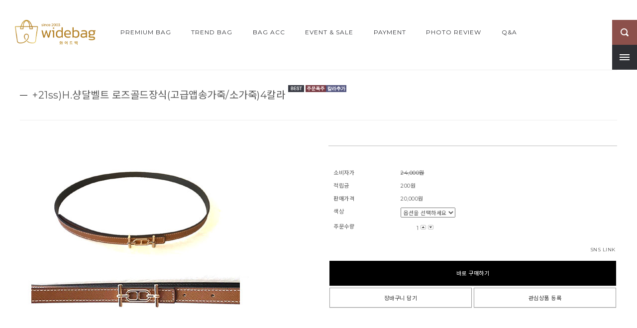

--- FILE ---
content_type: text/html
request_url: http://www.widebag.com/shop/shopdetail.html?branduid=195910&xcode=040&mcode=003&scode=&special=3&GfDT=bWd3VVg%3D
body_size: 29131
content:
<!DOCTYPE HTML PUBLIC "-//W3C//DTD HTML 4.01//EN" "http://www.w3.org/TR/html4/strict.dtd">
<html>
<head>
<meta http-equiv="CONTENT-TYPE" content="text/html;charset=EUC-KR">
<link rel="apple-touch-icon-precomposed" href="/shopimages/widebag23/mobile_web_icon.png" />
<meta name="referrer" content="no-referrer-when-downgrade" />
<meta property="og:type" content="website" />
<meta property="og:url" content="http://www.widebag.com/shop/shopdetail.html?branduid=195910&xcode=040&mcode=003&scode=&special=3&GfDT=bWd3VVg%3D" />

<title>[+21ss)H.샹달벨트 로즈골드장식(고급앱송가죽/소가죽)4칼라]</title>

<link type="text/css" rel="stylesheet" href="/shopimages/widebag23/template/work/499/common.css?r=1478480339" /></head>

<script type="text/javascript" src="//wcs.naver.net/wcslog.js"></script>
<script type="text/javascript">
if (window.wcs) {
    if(!wcs_add) var wcs_add = {};
    wcs_add["wa"] = "s_1f1d91fdc6c";
    wcs.inflow('widebag.com');
    wcs_do();
}
</script>

<body>
<script type="text/javascript" src="/js/jquery-1.7.2.min.js"></script>
<script type="text/javascript" src="/js/lazyload.min.js"></script>
<script type="text/javascript">
function getCookiefss(name) {
    lims = document.cookie;
    var index = lims.indexOf(name + "=");
    if (index == -1) {
        return null;
    }
    index = lims.indexOf("=", index) + 1; // first character
    var endstr = lims.indexOf(';', index);
    if (endstr == -1) {
        endstr = lims.length; // last character
    }
    return unescape(lims.substring(index, endstr));
}
</script><script type="text/javascript">
var MOBILE_USE = '';
</script><script type="text/javascript" src="/js/flash.js"></script>
<script type="text/javascript" src="/js/neodesign/rightbanner.js"></script>
<script type="text/javascript" src="/js/bookmark.js"></script>
<style type="text/css">

.MS_search_word { }

dl.MS_mark {
    width: 350px;
}
dl.MS_mark dt.MS_mark_title {
    width: 50px;
    float: left;
    text-align: left;
}
dl.MS_mark dd.MS_mark_icon {
    width: 300px;
    float: left;
    text-align: left;
}

textarea.MS_review_content_box {
width: 400px;
height: 35px;
}

#comment_password {
    position: absolute;
    display: none;
    width: 300px;
    border: 2px solid #757575;
    padding: 7px;
    background: #FFF;
    z-index: 6;
}

</style>

<!-- 신규파일첨부를 위한 폼 -->
<form name="attachform" method="post">
<input type="hidden" name="code" value="widebag23_review2.0" />
<input type="hidden" name="size" value="512000000" />
<input type="hidden" name="maxsize" value="" />
<input type="hidden" name="img_maxwidth" value="300" />
<input type="hidden" name="img_resize" value="Y" />
<input type="hidden" name="servername" value="premium34" />
<input type="hidden" name="url" value="www.widebag.com" />
<input type="hidden" name="org" value="widebag23" />
<input type="hidden" name="Btype" value="gallery" />
<input type="hidden" name="form_name" value="re_form" />
</form>

<script type="text/javascript" src="/js/neodesign/option_validate2.js"></script>

<script type="text/javascript">

    var is_unify_opt = '' ? true : false; 
    var pre_baskethidden = 'Y';

var ORBAS = 'Y';
var is_mobile_use = false;
var template_m_setid = 503;
var shop_language = 'kor';
var exchange_rate = '';
var is_kakao_pixel_basket = 'N';

var baskethidden = 'Y';


function review_send() {
    if (jQuery('#authimgdiv').css('display') == 'block' && auth_check_flag == false) {
        showdiv('block');
        return ;
    }
    showdiv('none', true);
    if (document.re_form.hname.value.length == 0) {
        alert('이름을 입력하세요');
        document.re_form.hname.focus();
        return;
    }
    if (document.re_form.content.value.length == 0) {
        alert('평가내용을 입력하세요');
        document.re_form.content.focus();
        return;
    } else {
        //if (document.re_form.content.value.length < 1) {
        if (document.re_form.content.value.bytes() < 1) {
            alert('내용에 최소 1자 이상을 입력해주세요');
            document.re_form.content.focus();
            return;
        }
    }
    document.re_form.recontent.value = escape(document.re_form.content.value);
    document.re_form.rehname.value = escape(document.re_form.hname.value);
    document.re_form.submit();
}


function showdiv(display, close_chk) {
    if (display == 'block') {
        var passuid = '';
        //if (typeof document.re_form.authid != 'undefined') passuid = document.re_form.authid.value;
        jQuery.ajax({
            type: 'POST',
            url: '/shop/authimg.html',
            dataType: 'html',
            async: false,
            data: {
                'passuid': passuid,
                'acmethod': 'auth_check',
                'formname': 're_form',
                'closemethod' : 'showdiv',
                'closeparam' : 'none'
            },
            success: function(req) {
                var _x = (document.re_form.offsetWidth / 2) - 105;
                var _y = (document.re_form.offsetHeight / 2) - 50;
                jQuery('#authimgdiv').css({
                    'display': display,
                    'left': _x + 'px',
                    'top': _y + 'px'
                }).html(req);
            }
        });
        return false;
    } else {
        jQuery('#authimgdiv').css('display', display);
        if (close_chk !== true) {
            jQuery('input[name=authtext], input[name=authid]', '#authimgdiv' ).val('');
        }
    }
}

var auth_check_flag = false;
function auth_check() {
    var authid = jQuery('input[name=authid]', '#authimgdiv');
    var authtext = jQuery('input[name=authtext]', '#authimgdiv');

    jQuery.ajax({
        type: 'POST',
        url: '/shop/auth_check.ajax.html',
        dataType: 'json',
        async: false,
        data: {
            'auth_type': 'auth_check',
            'authid': authid.val(),
            'authtext': authtext.val()
        },
        success: function(req) {
            if (req.result) {
                authid.val(req.data.authid);
                authtext.val(req.data.authtext);
                auth_check_flag = true;
                review_send();
            } else {
                alert(req.message);
                showdiv('block');
            }
            setTimeout(function() {req.responseText.evalScripts()}, 10);
        }
    });
}

                function clear_con() {
                    var auto_c  = document.getElementById("auto_clear").value;
                    var write_c = document.getElementById("write_exm").value;

                    if (auto_c == 'Y') {
                        if (document.getElementById("review_content_box").value == write_c) {
                            document.getElementById("review_content_box").value = "";
                        }
                    } else {
                        return;
                    }
                }


        var min_add_amount = parseInt(1, 10);    //최소주문수량

function show_hide(target, idx, lock, level, code, num1, num2, hitplus, hits_plus, uid) {
    if (level == 'unlogin') {
        alert('해당 게시물은 로그인 하셔야 확인이 가능합니다.');
        return;
    }
    if (level == 'nogroup') {
        alert('해당 게시판을 보실 수 있는 권한이 없습니다.');
        return;
    }
    (function($) {
        $.each($('[id^=' + target + '_block]'), function() {
            if ($(this).attr('id') == (target + '_block' + idx)) {
                if ($(this).css('display') == 'block' || $(this).css('display') == 'table-row') {
                    $(this).css('display', 'none');
                } else {
                    if ($.browser.msie) {
                        if (Math.abs($.browser.version) > 9) {
                            $(this).css('display', 'table-row').focus();
                        } else {
                            $(this).css('display', 'block').focus();
                        }
                    } else {
                        $(this).css('display', (this.nodeName.toLowerCase() == 'tr') ? 'table-row' : 'block').focus();
                    }
                    // 비밀번호가 승인된글은 다시 가져오지 않기 위함
                    if ($(this).find('.' + target + '_content').html().length == 0) {
                        comment_load(target + '_comment', code, num1, num2, idx, hitplus, hits_plus, '', uid);
                    } else {
                        // 비밀번호가 승인된 글 선택시 조회수 증가
                        if (lock == 'Y' && $(this).find('.' + target + '_content').html().indexOf('_chkpasswd') < 0) {
                            lock = 'N';
                        } 
                        // 비밀글 조회수 증가 기능 추가로 comment_load 에서도 조회수 업데이트 함.
                        if (lock != 'Y') update_hits(target, code, num1, num2, idx, hitplus, hits_plus);
                    }

                                    // 스크롤을 해당 글 위치로 이동
                var _offset_top = $('#' + $(this).attr('id')).offset().top;
                $('html, body').animate({ scrollTop: (_offset_top > 100 ? _offset_top - 100 : _offset_top) + 'px' }, 500);
                }
            } else {
                $(this).hide();
                // 비밀번호가 승인된것은 유지 하기 위해 주석처리
                //$('.' + target + '_content').empty();
            }
        });
    })(jQuery);
};


function spam_view() {
    return;
}


// ajax 호출하여 클릭된 게시글의 Hit수를 증가후 증가된 hit수를 보여주도록한다.
// 08. 02. 27 add by jiyun
// 08. 11. 11 스크립트 이름 변경. ward
function update_hits(target, code, num1, num2, idx, hitplus, hits_plus) {
    (function($) {
        $.ajax({
            type: 'GET',
            url: "/shop/update_hits.html",
            dataType: 'html',
            data: {
                'code': code,
                'num1': num1,
                'num2': num2,
                'hitplus': hitplus,
                'hits_plus': hits_plus
            },
            success: function(cnt) {
                $('#' + target + '_showhits' + idx).text(cnt);
                return false;
            }
        });
    })(jQuery);
    return false;
}

// 잠금글을 해당 상품 상세 하단에서 확인 가능하도록 추가함
// 08. 01. 16 add by jysung
function chk_lock(target, code, num1, num2, passwdId, hitplus, hits_plus, uid) {
    (function($) {
        var passwd = $('#' + passwdId);
        if ($(passwd).val().length == 0) {
            alert('글 작성시 입력한 비밀번호를 입력해주세요.');
            $(passwd).focus();
            return false;
        }
        var idx = $('.' + target.replace('_comment', '_content')).index($('#' + passwdId).parents('.' + target.replace('_comment', '_content'))) + 1;
        comment_load(target, code, num1, num2, idx, hitplus, hits_plus, passwd, uid);

    })(jQuery);
    // 08. 11. 11 스크립트 이름 변경 ward
    //new passwd_checker(code, brand, uid, cuid, passwd, id);
}


function comment_load(target, code, num1, num2, idx, hitplus, hits_plus, passwd, uid) {
    (function($) {
        var _param = {
            'target': target,
            'code': code,
            'num1': num1,
            'num2': num2,
            'passwd': ($(passwd).val() || ''),
            'branduid' : uid
        };
        $.ajax({
            type: 'POST',
            url: '/shop/chkpasswd_brandqna.html',
            //dataType: 'json',
            dataType: 'html',
            data: _param,
            success: function(req) {
                if (req === 'FALSE') {
                    alert(' 비밀번호가 틀립니다.');
                    $(passwd).focus();
                } else {
                    // 비밀번호가 승인된것은 유지 하기 위해 주석처리
                    //$('.' + target.replace('_comment', '_content')).empty();
                    $('#' + target.replace('_comment', '_block' + idx)).find('.' + target.replace('_comment', '_content')).html(req);
                    if (req.indexOf('_chkpasswd') < 0) {
                        update_hits(target.replace('_comment', ''), code, num1, num2, idx, hitplus, hits_plus);
                    }
                }
                return false;
            }
        });
    })(jQuery);
}

function key_check(e, target, code, num1, num2, passwdId, hitplus, hits_plus) {
    var e = e || window.event;
    if (escape(e.keyCode) == 13) {
        chk_lock(target, code, num1, num2, passwdId, hitplus, hits_plus);
    }
}

</script>

<link type="text/css" rel="stylesheet" href="/shopimages/widebag23/template/work/499/shopdetail.css?t=201807181448" />
<div id='blk_scroll_wings'><script type='text/javascript' src='/html/shopRbanner.html?param1=1' ></script></div>
<div id='cherrypicker_scroll'></div>
<div id="wrap">
    
<link type="text/css" rel="stylesheet" href="/shopimages/widebag23/template/work/499/header.1.css?t=202301142331" />
<div id="header">
	<div class="headerInner">
		<h1 class="xans-layout-logotop">
			<a href="/index.html"><img src="/design/widebag23/onedesign/images/logo3.png"></a>
		</h1>
		<link href='http://fonts.googleapis.com/css?family=Montserrat:400,700' rel='stylesheet' type='text/css'>
<style type="text/css">
@import url(http://fonts.googleapis.com/earlyaccess/notosanskr.css);
@font-face {
  font-family: 'Nanum Gothic';
  font-style: normal;
  font-weight: 400;
  src: url(//fonts.gstatic.com/ea/nanumgothic/v5/NanumGothic-Regular.eot);
  src: url(//fonts.gstatic.com/ea/nanumgothic/v5/NanumGothic-Regular.eot?#iefix) format('embedded-opentype'),
       url(//fonts.gstatic.com/ea/nanumgothic/v5/NanumGothic-Regular.woff2) format('woff2'),
       url(//fonts.gstatic.com/ea/nanumgothic/v5/NanumGothic-Regular.woff) format('woff'),
       url(//fonts.gstatic.com/ea/nanumgothic/v5/NanumGothic-Regular.ttf) format('truetype');
}
</style>



		
<div id="category" class="xans-layout-category">
	<div class="position">
		<ul>
			<li>
				<a href="/shop/shopbrand.html?xcode=076&type=O">PREMIUM BAG</a>
			</li>
			<li>
				<a href="/shop/shopbrand.html?xcode=011&type=O">TREND BAG</a>
			</li>
			<li>
				<a href="/shop/shopbrand.html?xcode=040&type=O">BAG ACC</a>
			</li>
			<li>		
                                <a href="/shop/shopbrand.html?xcode=013&type=O">Event & Sale</a>
			</li>
			<li>
				<a href="/shop/shopbrand.html?xcode=067&type=X&mcode=002">PAYMENT</a>
				<div class="sub-category">
					<ul>
						<li><a href="/shop/shopbrand.html?type=M&xcode=067&mcode=003">개인맞춤결제</a></li>
						<li><a href="/shop/shopbrand.html?type=M&xcode=067&mcode=002">셀프결제</a></li>
					</ul>
				</div>
			</li>
			<li>
				<a href="/board/board.html?code=widebag23_g_review">PHOTO REVIEW</a>
				<div class="sub-category">
					<ul>
						<li><a href="/board/board.html?code=widebag23_g_review">PHOTO REVIEW</a></li>
						<li><a href="/board/board.html?code=widebag23_g_star">PAPARAZZI</a></li>
					</ul>
			</li>
						<li class="community">
				<a href="/board/board.html?code=widebag23">Q&A</a>
				<div class="sub-community">
					<ul>
						<li><a href="/board/board.html?code=widebag23">Q&A</a></li>
					</ul>
				</div>
			</li>
					</ul>
	</div>
</div>
<div class="fixMenu">
	<div class="xans-layout-searchheader iconSearch">
		<form action="/shop/shopbrand.html" method="post" name="search">		<fieldset>
			<legend>검색</legend>
			<input name="search" onkeydown="CheckKey_search();" value=""  class="MS_search_word" /><a href="javascript:search_submit();" class="searchBtn"><img src="/design/widebag23/onedesign/images/icon_search.png"></a>
		</fieldset>
		</form>	</div>
	<div id="btn_close" class="iconMenu">
		<a class="lineWrap">
			<span class="iconLine line1 transition"></span>
			<span class="iconLine line2 transition"></span>
			<span class="iconLine line3 transition"></span>
		</a>	
	</div>
</div>






<style>
#preview_wrap { display:none; }




/**** Header ****/

#header { position:absolute; top:40px; left:0; z-index:9999; width:100%; }
.headerInner { width:100%; min-width:1200px; height:50px; }

/* 상단 고정 */
#header.topFix { position:fixed; top:0; left:0; z-index:300; width:100%; /*opacity:0.8;*/ }
#header.topFix h1 img { height:40px; padding:5px 0; }
#header.topFix2 .xans-layout-category .position > ul > li > a { color:#2e2f34; }
#header.topFix2 .xans-layout-category .position > ul > li > a:hover { color:#999; }

/* 우측 아이콘 */
.fixMenu { position:absolute; top:0; right:0px; }
.iconSearch { position:absolute; top:0; right:0; }
.iconMenu { position:absolute; top:50px; right:0; width:50px; height:50px; background:#2e2f34; /*background:#2e2f34 url(/design/widebag23/onedesign/images/icon_menu.png) 0 0 no-repeat;*/ cursor:pointer; }

/* 사이드 메뉴 아이콘 */
.lineWrap { position:absolute; top:19px; left:15px; display:block; width:20px; height:12px; }
.iconLine { position:absolute; left:0; display:block; width:100%; height:2px; background:#fff; }
.line1 { top:0; }
.line2 { top:5px; }
.line3 { top:10px; }

/* 사이드 메뉴 아이콘 (open) */
.lineClose .iconLine { width:20px; height:2px; top:6px; 
	/*ie8,9*/-ms-filter:"progid:DXImageTransform.Microsoft.Alpha(Opacity=0)"; /*ie4,5,6,7*/-ms-filter:alpha(opacity=0); }
.lineClose .line1 { transform:rotate(135deg); -webkit-transform:rotate(135deg); -ms-transform:rotate(135deg); }
.lineClose .line2 { opacity:0; }
.lineClose .line3 { transform:rotate(-135deg); -webkit-transform:rotate(-135deg); -ms-transform:rotate(-135deg); }




/* 로고 */
.xans-layout-logotop { position:absolute; top:0; left:30px; max-width:250px; text-align:left; }
.xans-layout-logotop img { max-width:250px; max-height:50px; }

/* 상단 카테고리 */
.xans-layout-category { width:1200px; margin:0 auto; text-align:center; }
.xans-layout-category .position {}
.xans-layout-category .position > ul { font-size:0px; line-height:0px; }
.xans-layout-category .position > ul > li { position:relative; z-index:10; display:inline-block; *display:inline; *zoom:1; margin:0 20px; }
.xans-layout-category .position > ul > li > a { display:block; line-height:50px; color:#2e2f34; font-size:12px; word-spacing:0; letter-spacing:1px; text-transform:uppercase; }
.xans-layout-category .position > ul > li > a:hover,
.xans-layout-category .position > ul > li.selected > a,
.xans-layout-category .position > ul > li.on > a { color:#999; }

/* 메인 상단 */
/*
.headerMain .xans-layout-category .position > ul > li > a { color:#fff; }
.headerMain .xans-layout-category .position > ul > li > a:hover,
.headerMain .xans-layout-category .position > ul > li.selected > a,
.headerMain .xans-layout-category .position > ul > li.on > a { color:#aaa; }
*/

/* 중분류 */
.xans-layout-category .sub-category { display:none; position:absolute; top:50px; left:-15px; z-index:11; width:150px; padding:10px 0; border:1px solid #ddd; background:#fff; text-align:left; }
.xans-layout-category .sub-category ul {}
.xans-layout-category .sub-category li { position:relative; padding:0 15px; }
.xans-layout-category .sub-category a { display:block; line-height:24px; font-size:11px; color:#2e2f34; text-decoration:none; }
.xans-layout-category .sub-category a:hover,
.xans-layout-category .sub-category li.selected a { color:#8c504b; }
.xans-layout-category .sub-category a::after,
.xans-layout-category .sub-category li.selected a::after { content:""; position:absolute; top:50%; left:0; width:2px; height:0; background:#fff; 
	-webkit-transition:all 0.3s ease; -khtml-transition:all 0.3s ease; -moz-transition:all 0.3s ease; -ms-transition:all 0.3s ease; -o-transition:all 0.3s ease; transition:all 0.3s ease; }
.xans-layout-category .sub-category a:hover::after,
.xans-layout-category .sub-category li.selected a:hover::after { content:""; position:absolute; top:0; left:0; width:2px; height:24px; background:#8c504b; }

/* 커뮤니티 */
.xans-layout-category .sub-community { position:absolute; top:50px; left:-15px; z-index:11; width:150px; padding:10px 0; border:1px solid #ddd; background:#fff; text-align:left; display:none; }
.xans-layout-category .sub-community ul {}
.xans-layout-category .sub-community li { position:relative; padding:0 15px; }
.xans-layout-category .sub-community a { display:block; line-height:24px; font-size:11px; color:#2e2f34; text-decoration:none; }
.xans-layout-category .sub-community a:hover,
.xans-layout-category .sub-community li.selected a { color:#8c504b; }
.xans-layout-category .sub-community a::after,
.xans-layout-category .sub-community li.selected a::after { content:""; position:absolute; top:50%; left:0; width:2px; height:0; background:#fff; 
	-webkit-transition:all 0.3s ease; -khtml-transition:all 0.3s ease; -moz-transition:all 0.3s ease; -ms-transition:all 0.3s ease; -o-transition:all 0.3s ease; transition:all 0.3s ease; }
.xans-layout-category .sub-community a:hover::after,
.xans-layout-category .sub-community li.selected a:hover::after { content:""; position:absolute; top:0; left:0; width:2px; height:24px; background:#8c504b; }

/* 검색 */
.xans-layout-searchheader { }
.xans-layout-searchheader:hover { width:200px; }
.xans-layout-searchheader fieldset {}
.xans-layout-searchheader .MS_search_word { position:absolute; top:0; right:50px; width:0px; height:50px; padding:0; border:0; font-size:0; background:#8c504b; display:inline-block; 
	-webkit-transition:all 0.5s ease; -khtml-transition:all 0.5s ease; -moz-transition:all 0.5s ease; -ms-transition:all 0.5s ease; -o-transition:all 0.5s ease; transition:all 0.5s ease;
	/*-webkit-transition:width 0.5s; -khtml-transition:width 0.5s; -moz-transition:width 0.5s; -ms-transition:width 0.5s; -o-transition:width 0.5s; transition:width 0.5s;*/ }
.xans-layout-searchheader:hover .MS_search_word { width:150px; height:50px; line-height:50px; padding:0 20px; font-size:12px; color:#555; background:#eee; }
.xans-layout-searchheader .searchBtn { position:absolute; top:0; right:0; width:50px; height:50px !important; display:inline-block; background:#8c504b; }
.xans-layout-searchheader .searchBtn:hover img { opacity:1; }
</style>
	</div>	
</div> <!-- #header -->    <div id="contentWrapper">
        <div id="contentWrap">
            
<link type="text/css" rel="stylesheet" href="/shopimages/widebag23/template/work/499/menu.1.css?t=201611141524" />
<div id="side">
	<div id="sideInner">
		<!-- 즐겨찾기 -->
		<div class="sideMenu cateTop1 sideBookmark">
			<a href="javascript:CreateBookmarkLink('http://www.widebag.com', '와이드백since2003_프리미엄 백 편집샵');">FAVORITE</a>
		</div>
		<div class="sideBox">
			<!--로그인 -->
			<div class="sideMenu sideLogin">
								<a href="/shop/member.html?type=login">LOGIN</a>
							</div>
			<!--회원메뉴 -->
			<ul class="cateTop2">
								<li><a href="/shop/idinfo.html">JOIN</a></li>
								<li><a href="/shop/confirm_login.html?type=myorder">ORDER</a></li>
				<li><a href="/shop/member.html?type=mynewmain">MY PAGE</a></li>
			</ul>
			<!--장바구니 -->
			<div class="sideMenu cateTop2 sideCart">
				<a href="/shop/basket.html">CART<span class="count"><span><span id="user_basket_quantity" class="user_basket_quantity"></span></span></span></a>
			</div>
			<!--배송조회 -->
			<div class="sideMenu cateTop3 sideDelivery ">
				<a href="http://service.epost.go.kr/iservice/trace/Trace.jsp" target="_blank">TRACKING</a>
			</div>
            <ul class="cateTop2">
            <!--커뮤니티-->
            <div>
            	<a href=http://www.widebag.com/board/board.html?code=widebag23_g_review>REVIEW</a>
                <a href=http://www.widebag.com/board/board.html?code=widebag23_g_star>PAPARAZZI</a>
                <a href=http://www.widebag.com/board/board.html?code=widebag23>QNA</a>
                <a href=http://www.widebag.com/board/board.html?code=widebag23_board1>usaQNA(해외)</a>
            </div>
		</div>
		<!-- 상단/하단 -->
		<div class="sideScroll">
			<ul>
				<li class="scrollTop"><a id="scrollTop">상단</a></li>
				<li class="scrollBottom"><a id="scrollBottom" href="#targetFooter">하단</a></li>
			</ul>
		</div>

	</div> <!-- #sideInner -->
</div> <!-- #side -->
            <div id="content" >
                <div id="productDetail">
		            <div class="page-body">
							
				   
					<form name="form1" method="post" id="form1" action="/shop/basket.html">
<input type="hidden" name="brandcode" value="040003000024" />
<input type="hidden" name="branduid" value="195910" />
<input type="hidden" name="xcode" value="040" />
<input type="hidden" name="mcode" value="003" />
<input type="hidden" name="typep" value="X" />
<input type="hidden" name="ordertype" />
<input type="hidden" name="opts" />
<input type="hidden" name="mode" />
<input type="hidden" name="optioncode" />
<input type="hidden" name="optiontype" />
<input type="hidden" name="optslist" />
<input type="hidden" id="price" name="price" value="20,000" />
<input type="hidden" id="disprice" name="disprice" value="" />
<input type="hidden" id="price_wh" name="price_wh" value="20,000" />
<input type="hidden" id="disprice_wh" name="disprice_wh" value="" />
<input type="hidden" id="option_type_wh" name="option_type_wh" value="NU" />
<input type="hidden" name="order_type" />
<input type="hidden" name="MOBILE_USE" value="NO" />
<input type="hidden" name="multiopt_direct" value="" />
<input type="hidden" name="miniq" id="miniq" value="1" />
<input type="hidden" name="maxq" id="maxq" value="2147483647" />
<input type="hidden" name="cart_free" value="" />
<input type="hidden" name="page_type" value="shopdetail" />
<input type="hidden" name="wish_action_type" value="" />
<input type="hidden" name="wish_data_type" value="" />
<input type="hidden" name="wish_get_prd_count" value="N" />
<input type="hidden" name="spcode2" />					<div class="titleArea titleLine">
						<h2>+21ss)H.샹달벨트 로즈골드장식(고급앱송가죽/소가죽)4칼라 <span class='MK-product-icons'><img src='/shopimages/widebag23/prod_icons/242?1482123283' class='MK-product-icon-4' /><img src='/shopimages/widebag23/prod_icons/247?1482123324' class='MK-product-icon-5' /><img src='/shopimages/widebag23/prod_icons/249?1482123342' class='MK-product-icon-6' /></span></h2>
					</div>

				    <div class="thumb-info">


							<!-- 상세이미지 영역 -->
							                            <div class="thumb-wrap">
                                <div class="thumb">
									<div class="thumbnail"><img src="/shopimages/widebag23/0400030000242.jpg?1607497252"></div>
									<div class="control transition">
										<ul>
											<li class="prev"><a href="/shop/shopdetail.html?branduid=195910&xcode=040&mcode=003&scode=&type=X&sort=&pre_idx=9&cur_code=&pre=ok"><span>prev</span></a></li>
											<li class="next"><a href="/shop/shopdetail.html?branduid=195910&xcode=040&mcode=003&scode=&type=X&sort=&pre_idx=9&cur_code=&next=ok"><span>next</span></a></li>
											<li class="zoom"><a href="#"><span>zoom</span></a></li>
										</ul>
									</div>
								</div>
                            </div><!-- .thumb-wrap -->
							
                             


                            <!-- 상세정보 영역 -->
							<div class="info">
								<div class="infoLine"></div>
								<div class="table-opt">
                                    <table summary="판매가격, 적립금, 주문수량, 옵션, 사이즈, 상품조르기, sns">
                                        <caption>상품 옵션</caption>
                                        <colgroup>
                                            <col width="135" />
                                            <col width="*" />
                                        </colgroup>
                                        <tbody>
                                                                                        <tr>
                                                <th scope="row"><div class="tb-left">소비자가</div></th>
                                                <td><div class="prd-price"><strike>24,000원</strike></div></td>
                                            </tr>
                                            
                                                                                        <tr>
                                                <th scope="row"><div class="tb-left">적립금</div></th>
                                                <td>
                                                    <div class="tb-left">
                                                        200원                                                    </div>
                                                </td>
                                            </tr>
                                                                                                                                                                                <tr>
                                                <th scope="row"><div class="tb-left">판매가격</div></th>
                                                <td>
                                                    <div class="prd-price">
                                                                                                                        <span id="pricevalue" class="price">20,000</span>원
                                                                                                                </div>
                                                </td>
                                            </tr>
                                                                                                                                                                                                                                                                                                                                                            <tr>
                                                <th scope="row"><div class="tb-left">색상</div></th>
                                                <td><select name="spcode" size="1" onchange="change_price(0, document.form1.spcode.selectedIndex-1, '');" >
<option value="">옵션을 선택하세요</option>
<option value="">-----------------</option>
<option value="1" ori_text="블랙">블랙</option>
<option value="2" ori_text="카멜">카멜</option>
<option value="3" ori_text="에토프">에토프</option>
<option value="4" ori_text="화이트">화이트</option>

</select></td>
                                            </tr>
                                                                                                                                                                                                                                                    <tr>
                                                <th scope="row"><div class="tb-left">주문수량</div></th>
                                                <td>
                                                    <div class="opt-btns">
                                                        <input type="text" id="goods_amount" name="amount" value="1" size="4" style="text-align: right;"  />                                                        <a href="javascript:CountChange('up');"><img class="btn-up" src="/images/common/basket_up.gif" alt="수량증가" title="수량증가" /></a>
                                                        <a href="javascript:CountChange('down');"><img class="btn-dw" src="/images/common/basket_down.gif" alt="수량감소" title="수량감소" /></a>
                                                    </div>
                                                </td>
                                            </tr>
                                                                                                                                                                                                                        </tbody>
                                    </table>
								</div><!-- .table-opt -->

								<div class="socialLink">
									<div class="socialInner">
										<span>SNS LINK</span>
										<div class="social">
																																																						</div>
									</div>
								</div>

								<div class="ec-base-button detailBtn">
																			<div class="detailBuy"><a href="javascript:send('baro', '');" class="btn_black"><span>바로 구매하기</span></a></div>
										<div><a href="javascript:send('', '');" class="btn_line"><span>장바구니 담기</span></a></div>
										<div class="detailWish"><a href="javascript:login_chk('040003000024');" class="btn_line"><span>관심상품 등록</span></a></div>
																	</div>
								<div class="detail_nhn_pay">
                                            <script type='text/javascript' src='/js/naver_checkout_cts.js'></script>
        <script type="text/javascript" src="http://pay.naver.com/customer/js/naverPayButton.js" charset="UTF-8"></script>
<script language="javascript">
    function nhn_buy_nc_baro( ) {
					var nhnForm = document.form1;
		//var nhnForm  = document.getElementById("form1");
                        if (navigator.appName == 'Microsoft Internet Explorer') {
            var ie9_chk = navigator.appVersion.indexOf("MSIE 9") > -1 ? true : false;
            var ie10_chk = navigator.appVersion.indexOf("MSIE 10") > -1 ? true : false;

            if (ie10_chk == true) {
                ie9_chk = true;
            }
        }
        if (ie9_chk || navigator.appName != 'Microsoft Internet Explorer') {
            var aElement = document.createElement( "input" );
            aElement.setAttribute('type','hidden');
            aElement.setAttribute('name','navercheckout');
            aElement.setAttribute('value','1');
            
            if(typeof(inflowParam) != 'undefined') {
                var aElement2 = document.createElement( "input" );
                aElement2.setAttribute('type','hidden');
                aElement2.setAttribute('name','nhn_ncisy');
                aElement2.setAttribute('value',inflowParam);
            }
        } else {
            try {
                var aElement = document.createElement( "<input type='hidden' name='navercheckout' value='1'>" );

                if(typeof(inflowParam) != 'undefined') {
                   var aElement2 = document.createElement( "<input type='hidden' name='nhn_ncisy' value='"+inflowParam+"'>" );
                }
            }catch(e) {
                var aElement = document.createElement( "input" );
                aElement.setAttribute('type','hidden');
                aElement.setAttribute('name','navercheckout');
                aElement.setAttribute('value','1');

                if(typeof(inflowParam) != 'undefined') {
                    var aElement2 = document.createElement( "input" );
                    aElement2.setAttribute('type','hidden');
                    aElement2.setAttribute('name','nhn_ncisy');
                    aElement2.setAttribute('value',inflowParam);
                }

                ie9_chk = true;
            }
        }

		nhnForm.appendChild( aElement );

        if(typeof(inflowParam) != 'undefined') {
            nhnForm.appendChild( aElement2 );
        }
		nhnForm.target="loginiframe";
		nhnForm.ordertype.value ="baro|parent.";
		send('baro','');
						if (ie9_chk || navigator.appName != 'Microsoft Internet Explorer') {
				aElement.setAttribute('value','');
			} else {
				nhnForm.navercheckout.value ="";
			}

            nhnForm.target="";
            nhnForm.ordertype.value ="";
			if (!ie9_chk) {
	            for (var i = 0; i < nhnForm.navercheckout.length; i++) {
		            nhnForm.navercheckout[i].value ="";
			    }
			}
     }
    function nhn_buy_nc_order( ) {
        
        var type ="S";
        if(type == "N") {
            window.open("order.html?navercheckout=2","");
        } else {
            location.href="order.html?navercheckout=2";
        }
        return false;
    }
    function nhn_wishlist_nc( url ) {
        window.open(url,"","scrollbars=yes,width=400,height=267");
        return false;
    }
</script>
    <div id="nhn_btn" style="zoom: 1;">
    <script type="text/javascript" >//<![CDATA[
        naver.NaverPayButton.apply({
        BUTTON_KEY:"A341AACA-989A-4300-9559-FD2ABF2A656A", // 체크아웃에서 제공받은 버튼 인증 키 입력
        TYPE: "B", // 버튼 모음 종류 설정
        COLOR: 1, // 버튼 모음의 색 설정
        COUNT: 2, // 버튼 개수 설정. 구매하기 버튼만 있으면(장바구니 페이지) 1, 찜하기 버튼도 있으면(상품 상세 페이지) 2를 입력.
        ENABLE: "Y", // 품절 등의 이유로 버튼 모음을 비활성화할 때에는 "N" 입력
        BUY_BUTTON_HANDLER: nhn_buy_nc_baro, // 구매하기 버튼 이벤트 Handler 함수 등록. 품절인 경우 not_buy_nc 함수 사용
        BUY_BUTTON_LINK_URL:"", // 링크 주소 (필요한 경우만 사용)
        WISHLIST_BUTTON_HANDLER:nhn_wishlist_nc, // 찜하기 버튼 이벤트 Handler 함수 등록
        WISHLIST_BUTTON_LINK_URL:"navercheckout.action.html?action_type=wish&branduid=195910", // 찜하기 팝업 링크 주소
        EMBED_ID: "nhn_btn",
        "":""
});
//]]></script>
</div>                                    </div>



                            </div><!-- .info -->


						

                        </div><!-- .thumb-info -->
						
                            </form>					




















	<!-- 네비게이션 -->
	<div id="detail_navi">
		<a id="detail_navi2" class="navi_top"></a>
		<div class="detail_navi">
			<ul>
				<li class="first"><a href="#detail_navi1">Related item</a></li>
				<li class="over"><a href="#detail_navi2">Detail</a></li>
				<li><a href="#detail_navi3">Review</a></li>
				<li><a href="#detail_navi4">Q&A</a></li>
			</ul>
		</div>
	</div> <!-- #detail_navi -->
	<!-- //네비게이션 -->



	<!-- 상품상세 -->
	
                        <div class="prd-detail">


						
                            <!-- 쿠폰 관련 부분 -->
                                                        <!-- 쿠폰관련 부분 끝 -->

							
							<div id="videotalk_area"></div><!-- [OPENEDITOR] --><p style="margin: 0px;">&nbsp;</p>
<p style="margin: 0px;">&nbsp;</p>
<div align="center" class="clipboard-paste"><font color="#000000"><strong></strong></font>&nbsp;</div>
<div align="center" class="clipboard-paste"><font color="#000000"><strong></strong></font>&nbsp;</div>
<div align="center" class="clipboard-paste"><font color="#000000"><strong>H.샹달벨트(고급앱송가죽/소가죽)</strong></font><strong></strong><font color="#000000"></font></div>
<p style="margin: 0px;">&nbsp;</p>
<p align="center" style="margin: 0px; text-align: center;">&nbsp;</p>
<p align="center" style="margin: 0px; text-align: center;">&nbsp;셀럽들의 스타일링에 늘 눈길을 끌던</p>
<p align="center" class="바탕글" style="margin: 0px; text-align: center;">H.샹달벨트가&nbsp;추가로 나와주었어요~</p>
<p align="center" class="바탕글" style="margin: 0px; text-align: center;">&nbsp; <!--?xml:namespace prefix = "o" ns = "urn:schemas-microsoft-com:office:office" /--><o:p style="margin: 0px;"></o:p></p>
<p align="center" class="바탕글" style="margin: 0px; text-align: center;">시크하면서 세련된 연출이 가능한 아이로</p>
<p align="center" class="바탕글" style="margin: 0px; text-align: center;">합피가죽이 아닌 천연 앱송가죽으로 제작하여</p>
<p align="center" class="바탕글" style="margin: 0px; text-align: center;">내구성이 좋으면서 가죽만에 은은한 윤기가 퀄리티를 더하였답니다~</p>
<p align="center" class="바탕글" style="margin: 0px; text-align: center;">&nbsp; <o:p style="margin: 0px;"></o:p></p>
<p align="center" class="바탕글" style="margin: 0px; text-align: center;">고급스럽고 은은한 골드장식으로</p><p align="center" class="바탕글" style="margin: 0px; text-align: center;">마감과 박음질이 깔끔하게 나와주었어요~</p><p align="center" class="바탕글" style="margin: 0px; text-align: center;"><br></p><p align="center" class="바탕글" style="margin: 0px; text-align: center;">자켓이나 스커트,원피스 어디에나 근사하게 연출되어지구요~</p>
<p align="center" class="바탕글" style="margin: 0px; text-align: center;">펀칭이 되어져서 사이즈 조절이 되어져요^^*</p>
<p class="바탕글" style="margin: 0px;">&nbsp; <o:p style="margin: 0px;"></o:p></p>
<p style="margin: 0px;">&nbsp;</p>
<div align="center" class="clipboard-paste"><font color="#000000"><b>size info</b> </font></div>
<div align="center" class="clipboard-paste"><font color="#000000"></font>&nbsp;</div>
<div align="center" class="clipboard-paste"><font color="#000000"></font>&nbsp;</div>
<div align="center" class="clipboard-paste"><font color="#000000">사이즈: 길이 약~97cm(길이조절가능) x 폭 약1.4cm</font></div>
<div align="center" class="clipboard-paste"><font color="#000000"></font>&nbsp;</div>
<div align="center" class="clipboard-paste"><font color="#000000">무게: g</font></div>
<div align="center" class="clipboard-paste"><font color="#000000"></font>&nbsp;</div>
<div align="center" class="clipboard-paste"><font color="#000000"></font>&nbsp;</div>
<div align="center" class="clipboard-paste"><font color="#000000">소재: 고급앱송가죽/소가죽(로즈골드장식)</font></div>
<p style="margin: 0px;">&nbsp;</p>
<p style="margin: 0px;">&nbsp;</p>
<p style="margin: 0px;">&nbsp;</p>
<div align="center" class="clipboard-paste"><br><img src="http://widebag23.img9.kr/product/mm20201209_1_800.jpg"><br></div>
<p style="margin: 0px;">&nbsp;</p>
<p style="margin: 0px;">&nbsp;</p>

                            <!-- s: 상품 일반정보(상품정보제공 고시) -->
                                                        <!-- e: 상품 일반정보(상품정보제공 고시) -->
							
							
                                                        <!-- 몰티비 플레이어 노출 위치 -->
<div id="malltb_video_player" style="margin-top: 10px; margin-bottom: 10px; text-align: center; display: none;"></div>                            														
                        </div>  <!-- .prd-detail -->



   













	<!-- 네비게이션 -->
	<div id="detail_navi">
		<a id="detail_navi3" class="navi_top"></a>
		<div class="detail_navi">
			<ul>
				<li class="first"><a href="#detail_navi1">Related item</a></li>
				<li><a href="#detail_navi2">Detail</a></li>
				<li class="over"><a href="#detail_navi3">Review</a></li>
				<li><a href="#detail_navi4">Q&A</a></li>
			</ul>
		</div>
	</div> <!-- #detail_navi -->
	<!-- //네비게이션 -->


	<!-- 리뷰 시작 -->
	
                        						<div class="titleDetail">
							<h3>Review</h3>
						</div>
                        <div class="review-write">
                            <form name="re_form" method="post" action="/shop/shopdetail.html?branduid=195910&xcode=040&mcode=003&scode=" style="position: relative;">
<div id="authimgdiv" name="authimgdiv" style="position: absolute; display: none; width: 500px; height: 200px; z-index: 5;"></div>
<input type="hidden" name="brandcode" value="040003000024" />
<input type="hidden" name="rehname" value="" />
<input type="hidden" name="recontent" value="" />
<input type="hidden" name="review" value="review" />                                <fieldset>
                                    <legend>review 작성 폼</legend>
                                    <table summary="이름, 첨부파일, 내용">
                                        <caption>review board</caption>
                                        <colgroup>
                                            <col width="70" />
                                            <col width="200" />
                                            <col width="*" />
                                        </colgroup>
                                        <tbody>
                                            <tr>
                                                <th scope="row"><div class="tb-left">이 름 :</div></th>
                                                <td>
                                                    <div class="tb-left">
                                                        <input type="text" name="hname" size="8" maxlength="10"  />                                                    </div>
                                                </td>
                                                <td>
                                                    <div class="tb-left">
                                                                                                                평점 : <input type="radio" id="mark_0_0" name="score_1" value="1" /><label for="mark_0_0" style="color:#ff0006">★</label>&nbsp;<input type="radio" id="mark_0_1" name="score_1" value="2" /><label for="mark_0_1" style="color:#ff0006">★★</label>&nbsp;<input type="radio" id="mark_0_2" name="score_1" value="3" /><label for="mark_0_2" style="color:#ff0006">★★★</label>&nbsp;<input type="radio" id="mark_0_3" name="score_1" value="4" /><label for="mark_0_3" style="color:#ff0006">★★★★</label>&nbsp;<input type="radio" id="mark_0_4" name="score_1" checked="checked" value="5" /><label for="mark_0_4" style="color:#ff0006">★★★★★</label>&nbsp;<br />
                                                                                                            </div>
                                                </td>
                                            </tr>
                                                                                        <tr>
                                                <th scope="row"><div class="tb-left">첨 부 :</div></th>
                                                <td colspan="2">
                                                    <div class="tb-left">
                                                        <input type="text" name="file_name" onfocus="this.blur();upalert();"  />
<a href="javascript:upload();"><img src="/images/common/btn_brdreview_file.gif" align="absmiddle" id="review_icon_file" border="0" alt="파일첨부" /></a>
<input type="hidden" name="review_code" value="widebag23_review2.0" />
<input type="hidden" name="servername" value="premium34" />                                                    </div>
                                                </td>
                                            </tr>
                                                                                        <tr>
                                                <th scope="row"><div class="tb-left">내 용 :</div></th>
                                                <td colspan="2">
                                                    <div class="tb-left">
                                                                        <input type="hidden" id="auto_clear" value="N" />
                <input type="hidden" id="write_exm" value="" />
<textarea id="review_content_box" name="content" class="MS_review_content_box" onfocus="clear_con();" onKeyUp=""></textarea>                                                        <a href="javascript:review_send();" class="btn_black btn_box_03" style="height: 58px; line-height: 58px; width: 100px;">후기쓰기</a>
                                                    </div>
                                                </td>
                                            </tr>
                                        </tbody>
                                    </table>
                                </fieldset>
                            </form>                        </div><!-- .review-write -->
                        <a name="review"></a>                        <div class="table-slide review-list">
                            <table summary="이름, 내용">
                                <caption>review 리스트</caption>
                                <colgroup>
                                    <col width="120" />
                                    <col width="*" />
                                    <col width="140" />
                                    <col width="80" />
                                </colgroup>
                                <thead>
                                    <tr>
                                        <th scope="col"><div class="tb-center">이름</div></th>
                                        <th scope="col"><div class="tb-center">내용</div></th>
                                        <th scope="col"><div class="tb-center">평점</div></th>
                                        <th scope="col"><div class="tb-center">날짜</div></th>
                                    </tr>
                                </thead>
                                <tbody>
                                <tbody id="review_list"></tbody>                                </tbody>
                            </table>
                        </div><!-- .review-list -->
                                                    <div class="board-btns">
                                <a href="/shop/reviewmore.html" class="btn_light btn_box_03"><span>목록</span></a>
                            </div>
	<!-- 리뷰 끝 -->





	<!-- 네비게이션 -->
	<div id="detail_navi">
		<a id="detail_navi4" class="navi_top"></a>
		<div class="detail_navi">
			<ul>
				<li class="first"><a href="#detail_navi1">Related item</a></li>
				<li><a href="#detail_navi2">Detail</a></li>
				<li><a href="#detail_navi3">Review</a></li>
				<li class="over"><a href="#detail_navi4">Q&A</a></li>
			</ul>
		</div>
	</div> <!-- #detail_navi -->
	<!-- //네비게이션 -->

	

	<!-- 상품문의 시작 -->
	

                        <a name="brandqna_list"></a>						<div class="titleDetail">
							<h3>Q&A</h3>
						</div>
                        <div class="table-slide qna-list">
                            <table summary="번호, 제목, 작성자, 작성일, 조회">
                                <caption>QnA 리스트</caption>
                                                                <tr class="nbg ndata">
                                    <td colspan="5" class="nolist"><div class="tb-center">등록된 문의가 없습니다.</div></td>
                                </tr>
                                                                </tbody>
                            </table>

                        </div><!-- .qna-list -->


                            <div class="board-btns">
                                                                                            </div>

                                    


	<!-- 상품문의 끝 -->



<!-- 탭 끝 -->					
                       




                    </div><!-- .page-body -->
                </div><!-- #productDetail -->
            </div><!-- #content -->
        </div><!-- #contentWrap -->
    </div><!-- #contentWrapper-->
    <hr />
    
<link type="text/css" rel="stylesheet" href="/shopimages/widebag23/template/work/499/footer.1.css?t=202503231909" />
<table width="100%" border="0" cellpadding="0" cellspacing="0">
	<tr>
    	<td align="right"><a href="#top"><img src="http://widebag.com/design/widebag23/onedesign/images/btn_top2.png" border="0"></a></td>
    </tr>
</table>
    <div id="footer_wrap">


	<div id="footer">
		<div class="wrapWidth">

			<!-- 하단정보 -->
			<div class="footerContent">
				<div class="footerTitle">ABOUT</div>
				<div class="footerText">
					<li><a href="javascript:view_join_terms();">이용약관</a></li>
					<li><a href="/html/info.html">사이트 이용안내</a></li>
					<li><a href="javascript:bottom_privacy();">개인정보 취급방침</a></li>
					<li><a href="http://www.ftc.go.kr/info/bizinfo/communicationList.jsp" target="_blank">사업자정보확인</a></li>
					<li><a href="http://service.epost.go.kr/iservice/trace/Trace.jsp" target="_blank">배송조회</a></li>
				</div>
			</div>
			<!-- 고객센터 -->
			<div class="footerContent">
				<div class="footerTitle">CONTACT</div>
				<div class="footerText">
					<b>010-6888-1256</b> <br>
						Mon-Fri AM10:00-17:00<br>
	Lunch 12:00-13:00<br>
	Sat. Sun. Holiday OFF<br>
				</div>
			</div>
			<!-- 은행정보 -->
			<div class="footerContent">
				<div class="footerTitle">BANK INFO</div>
				<div class="footerText">
						카카오뱅크 3333-23-8505308<br>
	예금주 : 박광순<br>
				</div> <!-- .footerText -->
				<!-- 은행 바로가기 -->
				<div class="goBank">
					<select onchange="if(this.value) window.open(this.value);">
						<option value="">인터넷뱅킹 바로가기&nbsp;&nbsp; 
						<option value="http://www.kbstar.com">&nbsp;국민은행 
						<option value="http://www.scfirstbank.com">&nbsp;제일은행 
						<option value="http://www.wooribank.com">&nbsp;우리은행 
						<option value="http://www.kiupbank.co.kr">&nbsp;기업은행 
						<option value="http://www.kjbank.com">&nbsp;광주은행 
						<option value="http://www.daegubank.co.kr">&nbsp;대구은행 
						<option value="http://www.hanabank.com">&nbsp;하나은행 
						<option value="http://www.shinhan.com">&nbsp;신한은행 
						<option value="http://www.keb.co.kr">&nbsp;외환은행 
						<option value="http://www.jbbank.co.kr">&nbsp;전북은행 
						<option value="http://www.pusanbank.co.kr">&nbsp;부산은행 
						<option value="http://www.chb.co.kr">&nbsp;조흥은행 
						<option value="http://www.goodbank.com">&nbsp;한미은행 
						<option value="http://www.chejubank.co.kr">&nbsp;제주은행 
						<option value="http://www.kyongnambank.co.kr">&nbsp;경남은행
						<option value="http://www.epostbank.go.kr">&nbsp;우체국
						<option value="http://banking.nonghyup.com">&nbsp;농협   
					</select>
				</div>
			</div> 
			<!-- 저작권 -->
			<div class="footerContent">
				<div class="footerTitle">INFO</div>


				<!-- 세팅시 삭제// -->
				<div class="footerText">
					
					
                                        [사업자 등록정보] <br>
                                        웅이네 010-6888-1256 <br>
                                        대표 박광순 <br>
                                        경기도 성남시 분당구 야탑로28, B1층 106호(야탑동,우당프라자)<br>  
					사업자등록번호 740-28-01305 <a href="https://www.ftc.go.kr/bizCommPop.do?wrkr_no=7402801305" target="_blank">[사업자정보확인]</a> <br>
					통신판매업번호 2022-화성동탄-1352 <br>
					개인정보관리책임자 박광순 <a href="mailto:woongwe@naver.com">woongwe@naver.com
</a><br>
				</div>
				<!-- //세팅시 삭제 -->
				<!-- 세팅시 적용// -->
				<div class="footerText" style="display:none;">
					웅이네 | 010-6888-1256 | 대표 박광순 <br>
					경기도 화성시 동탄지성로 11, 동탄SR GOLD PLAZA 714-엘36호(반송동) <br>
					사업자등록번호 740-28-01305 <a href="https://www.ftc.go.kr/bizCommPop.do?wrkr_no=7402801305" target="_blank">[사업자정보확인]</a> <br>
					통신판매업번호 2022-화성동탄-1352호 <br>
					개인정보관리책임자 이선희, <a href="javascript: __mk_open('/html/email.html', 'link_send_mail', 'width=600px, height=400px, scrollbars=yes');">woongwe@naver.com</a> <br>
				</div>
				<!-- //세팅시 적용 -->
			</div> 

		</div>
	</div> <!-- #footer -->

	<!-- 하단 아래 -->
	<div id="footerInfo">
		<div class="wrapWidth">
			<div class="copy">copyright @ 2016 웅이네 / designed by widebag.com</div>
			<div class="social_icon">
				<a href="https://instagram.com/" target="_blank"><img src="/design/widebag23/onedesign/images/icon_social_insta.png"></a>
				<a href="https://story.kakao.com/" target="_blank"><img src="/design/widebag23/onedesign/images/icon_social_kakao.png"></a>
				<a href="http://blog.naver.com/" target="_blank"><img src="/design/widebag23/onedesign/images/icon_social_blog.png"></a>
				<a href="https://www.facebook.com/" target="_blank"><img src="/design/widebag23/onedesign/images/icon_social_face.png"></a>
				<a href="https://twitter.com/" target="_blank"><img src="/design/widebag23/onedesign/images/icon_social_twit.png"></a>
			</div>
		</div>
	</div>

</div> <!-- #footer_wrap -->




<!-- 최하단 타겟 -->
<div id="targetFooter"></div></div><!-- #wrap -->
<script type="text/javascript" src="/shopimages/widebag23/template/work/499/shopdetail.js?t=201807181448"></script>

<link type="text/css" rel="stylesheet" href="/css/shopdetail.css"/>

<iframe id="loginiframe" name="loginiframe" style="display: none;" frameborder="no" scrolling="no"></iframe>

<div id="basketpage" name="basketpage" style="position: absolute; visibility: hidden;"></div>

<form name="coupon" action="/shop/shopdetail.html" method="post">
<input type="hidden" name="type" value="coupon" />
<input type="hidden" name="brandcode" value="040003000024" />
<input type="hidden" name="branduid" value="195910" />
<input type="hidden" name="couponnum" />
</form>

<form name="frm_review" action="reviewmore.html" method="post">
<input type="hidden" name="branduid" />
<input type="hidden" name="clickdate" />
<input type="hidden" name="page" />
</form>

<div id="comment_password">
    <form onsubmit="comment_password_submit(); return false;" style="height: 20px; margin: 0; padding: 0;" autocomplete="off" >
    <input type="hidden" id="pw_num" name="pw_num" value="" />
    <input type="hidden" id="pw_mode" name="pw_mode" value="" />
    <span style="font-weight: bold;">비밀번호</span>
    <input type="password" id="input_passwd" name="input_passwd" size="25" value="" style="vertical-align: middle;" />
    <img src="/board/images/btn_ok.gif" alt="확인" onclick="comment_password_submit();" style="border: 0px; cursor: pointer; vertical-align: middle;" />
    <img src="/board/images/btn_close.gif" alt="닫기" onclick="comment_password_close();" style="border: 0px; cursor: pointer; position: absolute; top: 5px; right: 5px;" />
    </form>
</div><form id="frm_get_secret_comment" name="frm_get_secret_comment" method="post">
<input type="hidden" name="code" value="" />
<input type="hidden" name="num1" value="" />
<input type="hidden" name="num2" value="" />
<input type="hidden" name="mode" value="" />
<input type="text" name="___DUMMY___" readonly disabled style="display:none;" />
</form>

        <form action="/shop/shopbrand.html" method="post" name="hashtagform">
                <input type="hidden" name="search" value="">
                <input type="hidden" name="search_ref" value="hashtag">
        </form>

<div id="detailpage" name="detailpage" style="position: absolute; visibility: hidden;"></div>

    <script src="/js/wishlist.js?v=r237747"></script>
    <script>
        window.addEventListener('load', function() {
            var makeshop_wishlist = new makeshopWishlist();
            makeshop_wishlist.init();
            makeshop_wishlist.observer();
        });
    </script>

<script type="text/javascript" src="/js/neodesign/detailpage.js?ver=r218356"></script>
<script type="text/javascript" src="/js/neodesign/option_validate.js"></script>
<script type="text/javascript" src="/js/neodesign/product_list.js?ver=r216495"></script>
<script type="text/javascript" src="/js/review_report.js"></script>
<script type="text/javascript" src="/js/lib.js"></script>

<script type="text/javascript">



function CheckKey_search() {
    key = event.keyCode;
    if (key == 13) {
        
        document.search.submit();
    }
}

function search_submit() {
    var oj = document.search;
    if (oj.getAttribute('search') != 'null') {
        var reg = /\s{2}/g;
        oj.search.value = oj.search.value.replace(reg, '');
        oj.submit();
    }
}

function topnotice(temp, temp2) {
    window.open("/html/notice.html?date=" + temp + "&db=" + temp2, "", "width=450,height=450,scrollbars=yes");
}
function notice() {
    window.open("/html/notice.html?mode=list", "", "width=450,height=450,scrollbars=yes");
}

        (function ($) {
            $.ajax({
                type: 'POST',
                dataType: 'json',
                url: '/html/user_basket_quantity.html',
                data :{ 'IS_UNIFY_OPT': "false" }, 
                success: function(res) {                                                                                        
                    var _user_basket_quantity = res.user_basket_quantity || 0;
                    $('.user_basket_quantity').html(_user_basket_quantity); 
                },
                error : function(error) {
                    var _user_basket_quantity = 0;
                    $('.user_basket_quantity').html(_user_basket_quantity); 
                }
            });
        })(jQuery);

        function view_join_terms() {
            window.open('/html/join_terms.html','join_terms','height=570,width=590,scrollbars=yes');
        }

        function top_sendmail() {
            window.open('/html/email.html', 'email', 'width=100, height=100');
        }

    function bottom_privacy() {
        window.open('/html/privacy.html', 'privacy', 'height=570,width=590,scrollbars=yes');
    }

                var display_option_stock = function (opt_type) {
                    var _form = document.form1;
                    var option_stock_display = 'NO';
                    if (option_stock_display == 'NO') { return; }

                    switch (opt_type) {
                        case 'NL':
                            if (typeof _form.spcode != 'undefined' && _form.spcode.value.length > 0) {     // spcode 가 선택이 되었을때만 실행
                                if (typeof _form.spcode2 != 'undefined' && _form.spcode2.type != 'hidden') {
                                    for (i = 0; i < _form.spcode2.length; i++) {
                                        _opt = _form.spcode2.options[i];
                                        if (_opt.value.length == 0) {
                                            continue;
                                        }
                                        _opt.text = ori_opt_text[i - 2];     // 초기화
                                        opt_stock = num[((i-2) * 10) + (_form.spcode.selectedIndex - 2)];
                                        if (opt_stock == 100000) {
                                            if (option_stock_display == 'DISPLAY') {
                                                _opt.text += " (재고수량 : 무제한)";
                                            }
                                        } else if (opt_stock > 0) {
                                            _opt.text = _opt.text + " (재고수량 : " + opt_stock + " 개)";
                                        }
                                    }
                                }
                            }
                            break;
                        case 'PS':
                            if (Object.keys(stockInfo).length > 0) {        // 재고 정보가 존재할경우만 실행
                                var select_elements = document.getElementsByName('optionlist[]');     // object or collection return 됨
                                
                                // 1. 필수인 옵션 element만 뽑는다.
                                var _mandatory_sel = []
                                  , _mandatory_sel_idx = []
                                  , _stock_key = [];
                                for (var i = 0, sel_cnt = select_elements.length; i < sel_cnt; i++) {
                                    var _sel = select_elements[i];
                                    if (_sel.getAttribute('mandatory') == 'Y') {
                                        _mandatory_sel.push(_sel);
                                        _mandatory_sel_idx.push(i);
                                    }
                                }

                                // 2. stock key를 뽑는다. (필수 옵션의 갯수 - 1 은 마지막 필수옵션 이전까지의 옵션들)
                                for (var i = 0, _idx_cnt = _mandatory_sel_idx.length - 1; i < _idx_cnt; i++) {
                                    if (select_elements[_mandatory_sel_idx[i]].value.length > 0) {
                                        _stock_key.push(select_elements[_mandatory_sel_idx[i]].options.selectedIndex - 1);
                                    }
                                }

                                // 필수옵션이 1개 이면 여기서 관련변수 변경
                                if (_mandatory_sel_idx.length == 1) {
                                    _stock_key.push(0);
                                }


                                // 3. stock key가 있으면 마지막 옵션에 options를 수정해준다
                                if (_stock_key.length > 0) {
                                    for (var i = 0; i < _mandatory_sel[_idx_cnt].length; i++) {      // 마지막 element
                                        var _opt = _mandatory_sel[_idx_cnt].options[i];
                                        if (_opt.value.length > 0) {
                                            _opt.text = _opt.getAttribute('origin');                    // 초기화
                                            _real_stock_key = _mandatory_sel_idx.length == 1 ? (i - 1) : _stock_key.join(',') + ',' + (i - 1);

                                            if (option_stock_display == 'DISPLAY' && stockInfo[_real_stock_key] == -1) {
                                                _opt.text += " (재고수량 : 무제한)";
                                            }
                                            if (stockInfo[_real_stock_key] > 0) {
                                                _opt.text += " (재고수량 : " + stockInfo[_real_stock_key] + " 개)";
                                            }
                                        }
                                    }
                                }
                            }
                            break;
                    }
                };

var changeOpt2value = function(num) {
    var optionIndex = optval = '';
    var optcnt = 0;
    var oki = oki2 = '-1';
    var _form = document.form1;
    if (!document.getElementById('option_type')) {
        if (typeof _form.spcode != 'undefined' && _form.spcode.selectedIndex > 1) {
            temp2 = _form.spcode.selectedIndex - 1;
            if (typeof _form.spcode2 == 'undefined' || _form.spcode2.type == 'hidden') temp3 = 1;
            else temp3 = _form.spcode2.length;
            for (var i = 2; i < temp3; i++) {
                var len = document.form1.spcode2.options[i].text.length;
                document.form1.spcode2.options[i].text = document.form1.spcode2.options[i].text.replace(' (품절)', '');
                if (num[(i - 2) * 10 + (temp2 - 1)] == 0) {
                    document.form1.spcode2.options[i].text = document.form1.spcode2.options[i].text + ' (품절)';
                }
            }
        }
    }
};




function imageview(temp, type) {
    var windowprops = 'height=350,width=450,toolbar=no,menubar=no,resizable=no,status=no';
    if (type == '1') {
        windowprops += ',scrollbars=yes';
        var imgsc = 'yes';
    } else {
        var imgsc = '';
    }
    if (temp.length == 0) {
        alert('큰이미지가 없습니다.');
        return;
    }

    if (document.layers) {
        var url = '/shop/image_view.html?scroll=' + imgsc + '&image=/shopimages/widebag23/' + escape(temp);
    } else {
        var url = '/shop/image_view.html?scroll=' + imgsc + '&image=/shopimages/widebag23/' + temp;
    }
    window.open(url, 'win', windowprops);
}


function send_wish(temp, temp2) {
    var _form = document.form1;
    if (document.getElementById('option_type')) {
        if (false === wishvalidateSubmit('check', _form, 'Y', 'N')) {
            return;
        }
    }
    if (temp2 != '') {
        _form.opts.value = '';
        for (i = 0; i < temp2; i++) {
            _form.opts.value += _form.mulopt[i].selectedIndex + ',';
            _form.optslist.value += _form.mulopt[i].value + '[||]';
        }
    }
    if (typeof _form.spcode != 'undefined' && _form.spcode.selectedIndex < 2) {
        temp2 = _form.spcode.selectedIndex - 1;
        if (typeof _form.spcode2 == 'undefined' || _form.spcode2.type == 'hidden') temp3 = 1;
        else temp3 = _form.spcode2.selectedIndex - 1;
        if (num[(temp3 - 1) * 10 + (temp2 - 1)] == 0) {
            alert('선택하신 상품의 옵션은 품절되었습니다. 다른 옵션을 선택하세요');
            _form.spcode.focus();
            return;
        }
    }
    _form.optslist.value = '';
    var option_stock_display = 'NO';
    if (_form.spcode.selectedIndex > 1) {
        _form.optslist.value = _form.spcode.options[_form.spcode.selectedIndex].text + '[||]';
        if (option_stock_display != 'NO' && (_form.spcode2.type == 'hidden' || typeof _form.spcode2 == 'undefined')) {
            _form.optslist.value = _form.spcode.options[_form.spcode.selectedIndex].getAttribute('ori_text')+"[||]";
        }
    }
    if (typeof _form.spcode2 != 'undefined' && _form.spcode2.selectedIndex > 1) {
        if (_form.spcode2.type != 'hidden') {
            if (option_stock_display != 'NO') {         // 재고수량 표시부분은 빼줘야함
                _form.optslist.value += ori_opt_text[_form.spcode2.selectedIndex - 2] + '[||]';
            } else {
                _form.optslist.value += _form.spcode2.options[_form.spcode2.selectedIndex].text + '[||]';
            }
        }
    }

    

    var _j_form = jQuery('form[name=form1]');
    $('input[name=wish_action_type]', _j_form).val('insert');
    $('input[name=wish_data_type]', _j_form).val('ones');
    jQuery.ajax({
        url  : 'wish.action.html',
        type : 'POST',
        data :_j_form.serializeArray(),
        dataType: 'json',
        success: function(response) {
            if (response.success == true) {
                if (response.data) {
                    
                    if (response.data.pixel_event_id && response.data.pixel_event_id.length > 0) {
                        mk_call_fbq('AddToWishlist', response.data.pixel_event_id)
                    }
                    alert('Wish List에 등록되었습니다.\n장바구니 또는 마이페이지 상품보관함에서\n확인하실 수 있습니다.');
                    window.location.reload();
                    
                }
            } else {
                if (response.message != '') {
                    alert(response.message);
                }
                return;
            }
        }
    });
    return;
}

function openTab(tab_name) {
    // 쇼핑탭 상품 리로드 메서드인 reload_product_list()를 사용할수 있을 경우 실행함
    if (typeof(reload_product_list) == 'function') {
        reload_product_list(tab_name);
    }
}

function viewlayerbasket(visible, item, type) {
            openTab('BASKET');
            var _basket = jQuery('#basketpage');
            if (visible == 'visible') {
                jQuery.ajax({
                    type: 'POST',
                    url: '/shop/gobasket.layer.html',
                    dataType: 'html',
                    data: {
                        'item': item,
                        'type': type,
                        'device_type' : ""
                    },            success: function(req) {
                var _x = (jQuery(window).width()) / 2 + jQuery(document).scrollLeft() - 125;
                var _y = (jQuery(window).height()) / 2 + jQuery(document).scrollTop() - 100;
                // 가져온 html을 객체화 시켜서 필요한 부분만 뽑아 온다.
                // 이렇게 하지 않으면 가져온 html의 style이 페이지 전체에 영향을 끼친다.
                var _basket_layer = jQuery('<div></div>').html(req).find('table:first');
                jQuery(_basket).html(_basket_layer).css({
                    'width': 380,
                    'height': 200,
                    'left': _x,
                    'top': _y,
                    'zIndex': 10000,
                    'visibility': visible
                }).show();
                return false;
            }
        });
    } else {
        jQuery(_basket).css('visibility', visible);
    }
}

function send(temp, temp2, direct_order) {
    //레드오핀 제휴서비스 지원
    if(document.getElementById('logrecom')) {
        logrecom_cart_log(logreco_id, 2, log_url); 
    }

    document.form1.ordertype.value = '';
    if(temp=="baro") {
		var Naverpay_Btn_W	 =  document.getElementsByName('navercheckout');
		var Naverpay_Btn_Chk = false;
		if(Naverpay_Btn_W.length > 0) {			
			for (var np=0 ; np < Naverpay_Btn_W.length ; np++) {
				if(Naverpay_Btn_W[np].value) {
					Naverpay_Btn_Chk = true;
				} else {
					Naverpay_Btn_Chk = false;
				}
			}
		}

        // 카카오페이 바로구매
        var kakaopay_info_buy_cart = 'N';
        if (direct_order && direct_order == 'kakaopay_direct') {
            kakaopay_info_buy_cart = '';
            try{
                var aElement = document.createElement( "<input type='hidden' name='direct_order' id='direct_order' value='kakaopay_direct'>" );
            } catch (e) {
                var aElement = document.createElement( "input" );
                aElement.setAttribute('type','hidden');
                aElement.setAttribute('name','direct_order');
                aElement.setAttribute('id','direct_order');
                aElement.setAttribute('value', 'kakaopay_direct');
            }
            document.form1.appendChild( aElement );
        }

       // 장바구니 바로구매옵션 장바구니 상품 포함 으로 설정된경우 장바구니에 상품담겨진경우 얼랏창 노출
       if ('N' == 'N' && '0' > 0 && Naverpay_Btn_Chk === false && (!document.getElementById('direct_order') || (document.getElementById('direct_order') && document.getElementById('direct_order').value != 'payco_checkout'))) {
            var baro_basket_msg = '장바구니에 담겨 있는, 상품도 함께 주문됩니다.\n원치 않으실 경우 장바구니를 비워주세요.';

            // 카카오바로구매 장바구니 제외 조건이면 경고창 띄우지 않음
            if (kakaopay_info_buy_cart == 'Y' && (document.getElementById('direct_order') && document.getElementById('direct_order').value == 'kakaopay_direct')) {
                baro_basket_msg = '';
            }
            if (baro_basket_msg) alert(baro_basket_msg);
       }
       document.form1.ordertype.value='baro';
       document.form1.ordertype.value+= "|parent.|layer";
       document.form1.target = "loginiframe";
    }else {
       document.form1.ordertype.value='';
       document.form1.target = "";
    }
    if (document.getElementById('option_type')) {
        document.form1.action = 'basket.html';
        validateSubmit(temp, document.form1, 'Y');
        return;
    }
    if (document.form1.amount.value.length == 0) {
        alert('주문수량을 입력하세요.');
        document.form1.amount.focus();
        return;
    }
    if (isNaN(document.form1.amount.value)) {
        alert('주문수량에 숫자를 입력해주세요.');
        document.form1.amount.focus();
        return;
    }
    if (temp2 != '') {
        document.form1.opts.value = '';
        for (i = 0; i < temp2; i++) {
            if (typeof document.form1.optselect != 'undefined') {
                if (document.form1.optselect[i].value == 1 && document.form1.mulopt[i].selectedIndex == 0) {
                    alert('필수선택 항목입니다. 옵션을 반드시 선택하세요.');
                    document.form1.mulopt[i].focus();
                    return;
                }
                document.form1.opts.value += document.form1.mulopt[i].selectedIndex + ',';
            }
        }
    }
    if (typeof document.form1.spcode != 'undefined' && document.form1.spcode.selectedIndex < 2) {
        alert('옵션을 선택하셔야 구매가 가능합니다.');
        document.form1.spcode.focus();
        return;
    }
    if (typeof document.form1.spcode2 != 'undefined' && document.form1.spcode2.selectedIndex < 2) {
        alert('옵션을 선택하셔야 구매가 가능합니다.');
        document.form1.spcode2.focus();
        return;
    }
    if (typeof document.form1.spcode != 'undefined' && document.form1.spcode.selectedIndex < 2) {
        temp2 = document.form1.spcode.selectedIndex - 1;
        if (typeof document.form1.spcode2 == 'undefined') temp3 = 1;
        else temp3 = document.form1.spcode2.selectedIndex - 1;
        if (num[(temp3 - 1) * 10 + (temp2 - 1)] == 0) {
            alert('선택하신 상품의 옵션은 품절되었습니다. 다른 옵션을 선택하세요');
            document.form1.spcode.focus();
            return;
        }
    }
    document.form1.ordertype.value += '|parent.';
    document.form1.target = 'loginiframe';
        // 페이코 간편구매
        if (document.getElementById('direct_order') && document.getElementById('direct_order').value == 'payco_checkout') {
            if (typeof MOBILE_USE != 'undefined' && MOBILE_USE == 1) {
                document.form1.target = "";
            }
            else {
                window.open('', 'payco_win', 'width=692');
                document.form1.target = "payco_win";
            }
        }
    

    document.form1.action = 'basket.html';
    //document.form1.target = 'new2';
    if (typeof m_acecounter_use !== 'undefined' && m_acecounter_use === true && typeof ACM_PRODUCT == 'function') {
        ACM_PRODUCT(document.form1.amount.value);
        setTimeout(function () { document.form1.submit(); }, 100);
    } else {
        document.form1.submit();
    }
}


function seloptvalue(){}function allbasket(temp, temptype) {
    var _form = document.form1;
    var basval;
    var collbrandcode = '';
    if (typeof _form.spcode != 'undefined') {
        var allspcode = '';
    }
    if (typeof _form.spcode2 != 'undefined') {
        var allspcode2 = '';
    }
    var allamount = '';
    var alluid    = '';
    var alloptype = '';
    var allopts   = '';
    var optionIndex = '';    for (var i = 0; i < temp; i++) {
        if (document.allbasket.collbasket[i] != undefined && document.allbasket.collbasket[i].checked == true) {
            if (typeof document.allbasket.spcode[i] != 'undefined' && document.allbasket.spcode[i].selectedIndex < 2) {
                alert('옵션을 선택하셔야 구매가 가능합니다.');
                document.allbasket.spcode[i].focus();
                return;
            }
            if (typeof document.allbasket.spcode2[i] != 'undefined' && document.allbasket.spcode2[i].selectedIndex < 2) {
                alert('옵션을 선택하셔야 구매가 가능합니다.');
                document.allbasket.spcode2[i].focus();
                return;
            }
            if (document.getElementById('option_type' + i)) {
                if (validateSubmit2(i) === false) return;
                //return;

                var optionArr = document.getElementsByName('optionlist' + i + '[]');

                for (var j = 0; j < optionArr.length; j++) {
                    optionIndex += optionArr[j].value + '|';
                }
                alluid += ',' + $('uid' + i).value;
                alloptype += ',' + document.getElementById('option_type' + i).value;
                optionIndex += '[||]';
            } else {
                alluid += ',';
                alloptype += ',';
                optionIndex += '[||]';
            }
            allspcode += ',' + document.allbasket.spcode[i].value;
            allspcode2 += ',' + document.allbasket.spcode2[i].value;
            allamount += ',' + document.allbasket.quantity[i].value;
            collbrandcode += ',' + document.allbasket.collbasket[i].value;
        }
    }
    if (collbrandcode.length == 0) {
        alert('선택된 상품이 없습니다.');
        document.allbasket.collbasket.focus();
        return;
    }
    document.allbasket.collbrandcode.value = collbrandcode;
    document.allbasket.aramount.value = allamount;
    document.allbasket.arspcode.value = allspcode;
    document.allbasket.arspcode2.value = allspcode2;
    document.allbasket.optionindex.value = optionIndex;
    document.allbasket.aropts.value = allopts;
    document.allbasket.alluid.value = alluid;
    document.allbasket.alloptiontype.value = alloptype;
    if (temptype == 'baro') document.allbasket.ordertype.value = 'baro';
    document.allbasket.ordertype.value += '|parent.';
    document.allbasket.target = 'loginiframe';
    document.allbasket.submit();
}


function login_chk_wish() {
    alert('회원에게만 제공이 되는 서비스입니다.\n우선 로그인을 하여 주시기 바랍니다.');
    location.href = "/shop/member.html?type=wish&branduid=195910";
}


var oriimg;
function multi_image_view(obj) {
    var img_obj = document.getElementById('lens_img');
    if (img_obj) {
        oriimg = img_obj.src;
        img_obj.src = obj.src;
    }
}
function multi_image_ori() {
    var img_obj = document.getElementById('lens_img');
    if (img_obj) {
        img_obj.src =oriimg;
    }
}


function clickcoupon(couponnum, brandcode) {
    jQuery.ajax({
        type: 'POST',
        url: '/shop/download_coupon.ajax.html',
        dataType: 'html',
        async: false,
        data: {
            'couponnum': couponnum,
            'brandcode': brandcode,
            'type': 'coupon',
            'r': Math.random()
        },
        success: function(req) {
            var flag = req.substring(0,1);
            var msg = req.substring(2);
            alert(msg);
            if (flag == 'Y') location.href = '/shop/member.html?type=shopdetail&brandcode=040003000024&code=040&mcode=003&scode=';
        }
    });
    return;
}


/**
 * 리뷰 전체 펼침 기능
 * reviewlist = "O" 일때 기능 사용
 */
function reviewAllopen(prefix, total_count) {
    for (var i = 1; i <= total_count; i++) {
        if (document.getElementById(prefix + i) == null) { continue; }
        document.getElementById(prefix + i).style.display = (jQuery.browser.msie) ? (Math.abs(jQuery.browser.version) > 9 ? 'table-row' : 'block') : 'table-row';
    }
}


function upload(form_name) {
    if (form_name) {
        document.attachform.form_name.value = form_name;
    } else {
        document.attachform.form_name.value = 're_form';
    }
    if (form_name == 'update_review_form') {
        document.attachform.Btype.value = '';
    }
    uploadwin = window.open('about:blank', 'uploadwin', 'width=50,height=50,toolbars=no,menubar=no,scrollbars=no,status=no');
    document.attachform.action = '//boardupload.makeshop.co.kr/upload.html';
    document.attachform.target = 'uploadwin';
    document.attachform.submit();
    uploadwin.focus();
}


function upalert() {
    alert('파일첨부 버튼을 클릭하세요'); 
}


function pagemove(page) {
    location.href = '/shop/shopdetail.html?branduid=195910&search=".urlencode()."&page=' + page + '&sort=#review';
}

function reviewnotice(uid, dt) {
    window.open('/shop/reviewview.html?branduid=' + uid + '&date=' + dt, 'pop_review', 'width=450,height=400,scrollbars=yes');
}


function viewreview(uid, temp2, temp3, temp4, prefix) {
    if (uid == '195910') {
        showhide(prefix, temp3, temp4);
        return;
    }
    document.frm_review.branduid.value = uid;
    document.frm_review.clickdate.value = temp2;
    document.frm_review.page.value = '1';
    document.frm_review.submit();
}


function showhide(prefix, temp, temp2) {
    for (i = 1; i <= temp2; i++) {
        if (document.getElementById(prefix + i) == null) { continue; }
        var _t = document.getElementById(prefix + i);
        if (jQuery.browser.msie) {
            if (Math.abs(jQuery.browser.version) > 9) {
                _t.style.display = (temp == i) ? (_t.style.display == 'table-row' ? 'none' : 'table-row') : 'none';
            } else {
                _t.style.display = (temp == i) ? ((_t.style.display == 'block' || _t.style.display == 'table-row') ? 'none' : 'block') : 'none';
            }
        } else {
            _t.style.display = (temp == i) ? ((_t.style.display == 'block' || _t.style.display == 'table-row') ? 'none' : (_t.tagName.toLowerCase() == 'tr' ? 'table-row' : 'block')) : 'none';
        }
        if (i == temp && $('#' + prefix + temp).length > 0) {
                            // 스크롤을 해당 글 위치로 이동
                var _offset_top = $('#' + prefix + temp).offset().top;
                $('html, body').animate({ scrollTop: (_offset_top > 100 ? _offset_top - 100 : _offset_top) + 'px' }, 500);
        }
    }
}


//리스팅
function getReviewList(page_temp) {
    (function($) {
        var review_focus = false;
        if (page_temp == undefined) {
            var _page = $('input[name="page"]').val();
            page_temp = _page.length == 0 ? 1 : _page;
        } else {
            // 최초 페이지 로드시 해당 메서드가 한번 실행되기 때문에 실제 페이지 번호를 받아서 메서드가 실행되었는지 체크
            review_focus = true;
        }

        //전송 파라미터
        var params = {
            branduid: '195910',
            usericon_type: 'NONE',   // 회원그룹아이콘노출
            cate_type: 'X',   // 상품분류 타입구분 
            page: page_temp,     //페이지
            product_type: '',     //세트구성상품
            clickmap_adult  : ""
        };

        // get review list
        $.ajax({
            type: 'POST',
            url: '/shop/review.list.ajax.html?r=' + Math.random(),
            //dataType: 'json',
            dataType: 'html',
            data: params,
            success: function(req) {
                // IE9 계열에서 table cell이 밀리는 현상 발생
                if ($.browser.msie) {
                    req = req.replace(/td>\s+<td/g,'td><td');
                }
                $('#review_list').html(req);
                $('input[name="page"]').val(page_temp);
                if (review_focus === true && $('a[name="review"]').length > 0) {
                    // <!--/review_target/--> 태그가 사용된 위치의 top값을 구하여 해당 위치로 이동
                    var _offset = $('a[name="review"]').offset();
                    window.scrollTo(0, _offset.top);
                } else {
                    switch (location.hash) {
                        case '#reviewboard':
                        case '#brandqna_list':
                            var _offset = $('a[name="' + location.hash.replace('#', '') + '"]').offset();
                            window.scrollTo(0, _offset.top);
                            break;
                    }
                }
                return false;
            }
        });
    })(jQuery);
}


//url을 파싱해 page num을 가져옴
function getPageVal(url) {
    if (url.indexOf('page') !== -1) {
        page_st_pos = url.indexOf('page') + 5;                //url에서 page값이 있는 위치
        url_temp    = url.substring(page_st_pos, url.length); //앞부분을 잘라냄
        page_ls_pos = url_temp.indexOf('&');                  //page값 마지막 문자열 위치
        //페이지 value
        if (page_ls_pos !== -1) {                             //문자열을 발견했다면 이후를 없앤다.
            page_val = url_temp.substr(0, page_ls_pos);
        } else {
            page_val = url_temp;
        }
    } else {
        page_val = 1;
    }
    return page_val;
}


// 리뷰 삭제 요청
function delete_review(uid, date) {
    if (confirm('상품리뷰 삭제 요청을 하시겠습니까?')) {
        $.ajax({
            type: 'POST',
            url: '/shop/review.action.html',
            dataType: 'html',
            data: {
                'uid': uid,
                'date': date,
                'mode': 'delete'
            },
            success: function(req) {
                if (req != 'failure') {
                    alert('상품리뷰 삭제 요청이 완료되었습니다.');
                    getReviewList();
                }
            }
        });
        return;
    }
}


// 리뷰 수정 요청
function update_review(uid, date) {
    window.open('/shop/review_update.html?uid=' + uid + '&date=' + date, '', 'width=452,height=400,scrollbars=yes');
}


getReviewList();

function comment_password(mode, num, event, code, num1, num2) {
    var comment_password = $('#comment_password');
    var form             = $('form#frm_get_secret_comment');
    $('input[name="code"]', form).val(code);
    $('input[name="num1"]', form).val(num1);
    $('input[name="num2"]', form).val(num2);
    $('input[name="mode"]', form).val(mode);

    $('#pw_num').val(num);

    if (typeof(comment_password) != 'undefined') {
        comment_password.css({ top: $(window).height() / 2 + $(window).scrollTop() + 'px', right: $(window).width() / 2 + 'px'}).show();
    }
    $('#input_passwd').val('').focus();
}
function comment_password_close() {
    $('#comment_password').hide();
    $('#pw_num').val('');
    $('#pw_mode').val('');
    $('#input_passwd').val('');
    return false;
}
function comment_password_submit() {
    var form = $('#frm_get_secret_comment');
    var pwd = $('#input_passwd');
    var num = $('#pw_num');

    if (pwd.val().length <= 0) {
        alert('비밀번호를 입력해주세요.');
        pwd.focus();
        return false;
    }

    $.ajax({
        type: 'post',
        url: '/board/comment.ajax.html',
        dataType: 'json',
        data: {
            code: $('input[name="code"]', form).val(),
            num1: $('input[name="num1"]', form).val(),
            num2: $('input[name="num2"]', form).val(),
            comnum: num.val(),
            pwd: pwd.val(),
            mode: 'view'
        },
        success: function (res) {
            switch (res.success) {
                case 'FAIL':
                    alert('비밀번호가 다릅니다.');
                    $('#input_passwd').focus();
                    break;
                case 'EMPTY':
                    alert('잘못된 접근 입니다..');
                    break;
                default:
                    $('#' + $('input[name="mode"]', form).val() + '_comment_' + $('input[name="num1"]', form).val() + '_' + num.val()).html(res.msg);
                    comment_password_close();
                    break;
            }
        }
    });
    return false;
}


var num = new Array();


function change_price(temp, temp2, temp3) {

    display_option_stock('NU');
    changeOpt2value(num);
    if (temp3 == '') temp3 = 1;
    var price = new Array();
    var doprice = new Array();
    var downprice = new Array();
    var discount_percent = new Array();
    if (temp == 1) {
        if (document.form1.spcode.selectedIndex>2) temp = 0;
        else temp = document.form1.spcode.selectedIndex;
        document.getElementById('pricevalue').innerHTML = price[temp];

        if (discount_percent[temp] != undefined && document.getElementById('discount_percent_span')) {
            document.getElementById('discount_percent_span').innerHTML = discount_percent[temp];
        }

            
            
    }
    if (temp2 > 0 && temp3 > 0) {
        if (num[(temp3 - 1) * 10 + (temp2 - 1)] <= 0) {
            alert('해당 상품의 옵션은 품절되었습니다. 다른 상품을 선택하세요');
            if (document.form1.spcode.type != 'hidden') document.form1.spcode.focus();
            return;
        }
    } else {
        if (temp2 <= 0 && document.form1.spcode.type != 'hidden') document.form1.spcode.focus();
        else document.form1.spcode2.focus();
        return;
    }
}


(function($) {
    var _code = Array();
    var _type = null;
    var _1st = $('#MS_select_navigation_1st');
    var _2st = $('#MS_select_navigation_2st');
    var _3st = $('#MS_select_navigation_3st');

    var _get_location = function(key) {
        if (key > 0 && _1st.length > 0 && _1st.children('option:selected').val() > 0) { _code.push('xcode=' + _1st.children('option:selected').val()); _type = _1st.children('option:selected').attr('type'); }
        if (key > 1 && _2st.length > 0 && _2st.children('option:selected').val() > 0) { _code.push('mcode=' + _2st.children('option:selected').val()); _type = _2st.children('option:selected').attr('type'); }
        if (key > 2 && _3st.length > 0 && _3st.children('option:selected').val() > 0) { _code.push('scode=' + _3st.children('option:selected').val()); _type = _3st.children('option:selected').attr('type'); }
        if (_code.length > 0) { return 'type=' + _type + '&' + _code.join('&'); }
    };

    _1st.change(function() { location.href = '/shop/shopbrand.html?' + _get_location(1); });
    _2st.change(function() { location.href = '/shop/shopbrand.html?' + _get_location(2); });
    _3st.change(function() { location.href = '/shop/shopbrand.html?' + _get_location(3); });
})(jQuery);

        function go_hashtag(search) {
            document.hashtagform.search.value = search
            document.hashtagform.submit();
        }

</script>
<style type="text/css">
html, body {
scrollbar-face-color:#000000;
scrollbar-highlight-color:#ffffff;
scrollbar-shadoW-color:#ffffff;
scrollbar-3dlight-color:#000000;
scrollbar-arrow-color:#ffffff;
scrollbar-track-color:#ffffff;
scrollbar-DARKSHADOW-color:#000000;

}
</style>    <style type="text/css">
        .setPopupStyle { height:100%; min-height:100%; overflow:hidden !important; touch-action:none; }
    </style>
    <script src="/js/referer_cookie.js"></script>
    <script>
        window.addEventListener('load', function() {
            var referer_cookie = new RefererCookie();
            referer_cookie.addService(new EnuriBrandStoreCookie());
            referer_cookie.handler();
        });
    </script><script type="text/javascript">
if (typeof getCookie == 'undefined') {
    function getCookie(cookie_name) {
        var cookie = document.cookie;
        if (cookie.length > 0) {
            start_pos = cookie.indexOf(cookie_name);
            if (start_pos != -1) {
                start_pos += cookie_name.length;
                end_pos = cookie.indexOf(';', start_pos);
                if (end_pos == -1) {
                    end_pos = cookie.length;
                }
                return unescape(cookie.substring(start_pos + 1, end_pos));
            } else {
                return false;
            }
        } else {
            return false;
        }
    }
}
if (typeof setCookie == 'undefined') {
    function setCookie(cookie_name, cookie_value, expire_date, domain) {
        var today = new Date();
        var expire = new Date();
        expire.setTime(today.getTime() + 3600000 * 24 * expire_date);
        cookies = cookie_name + '=' + escape(cookie_value) + '; path=/;';

        if (domain != undefined) {
            cookies += 'domain=' + domain +  ';';
        }  else if (document.domain.match('www.') != null) {
            cookies += 'domain=' + document.domain.substr(3) + ';';
        }
        if (expire_date != 0) cookies += 'expires=' + expire.toGMTString();
        document.cookie = cookies;
    }
}



function MSLOG_loadJavascript(url) {
    var head= document.getElementsByTagName('head')[0];
    var script= document.createElement('script');
    script.type= 'text/javascript';
    var loaded = false;
    script.onreadystatechange= function () {
        if (this.readyState == 'loaded' || this.readyState == 'complete')
        { if (loaded) { return; } loaded = true; }
    }
    script.src = url;
    head.appendChild(script);
}
var MSLOG_charset = "euc-kr";
var MSLOG_server  = "/log/log32";
var MSLOG_code = "widebag23";
var MSLOG_var = "[base64]";

//파워앱에서만 사용
try {
    var LOGAPP_var = "";
    var LOGAPP_is  = "N";
    if (LOGAPP_is == "Y" && LOGAPP_var != "") {
        var varUA = navigator.userAgent.toLowerCase(); //userAgent 값 얻기
        if (varUA.match('android') != null) { 
            //안드로이드 일때 처리
            window.android.basket_call(LOGAPP_var);
        } else if (varUA.indexOf("iphone")>-1||varUA.indexOf("ipad")>-1||varUA.indexOf("ipod")>-1) { 
            //IOS 일때 처리
            var messageToPost = {LOGAPP_var: LOGAPP_var};
            window.webkit.messageHandlers.basket_call.postMessage(messageToPost);
        } else {
            //아이폰, 안드로이드 외 처리
        }
    }
} catch(e) {}
//파워앱에서만 사용 END

if (document.charset) MSLOG_charset = document.charset.toLowerCase();
if (document.characterSet) MSLOG_charset = document.characterSet.toLowerCase();  //firefox;
MSLOG_loadJavascript(MSLOG_server + "/js/mslog.js?r=" + Math.random());


</script>
<meta http-equiv="ImageToolbar" content="No" />
<script type="text/javascript" src="/js/cookie.js"></script>
<script type="text/javascript">
function __mk_open(url, name, option) {
    window.open(url, name, option);
    //return false;
}

function action_invalidity() {
    return false;
}
function subclick(e) { // firefox 에러 발생으로 e 추가
    if (navigator.appName == 'Netscape' && (e.which == 3 || e.which == 2)) return;
    else if (navigator.appName == 'Microsoft Internet Explorer' && (event.button == 2 || event.button == 3 || event.keyCode == 93)) return;
    if (navigator.appName == 'Microsoft Internet Explorer' && (event.ctrlKey && event.keyCode == 78)) return false;
}
document.onmousedown = subclick;
document.onkeydown = subclick;
document.ondragstart = action_invalidity;
document.onselectstart = action_invalidity;
</script>
<script type="text/javascript"></script><script type="text/javascript"></script><script>


function getInternetExplorerVersion() {
    var rv = -1;
    if (navigator.appName == 'Microsoft Internet Explorer') {
    var ua = navigator.userAgent;
    var re = new RegExp("MSIE ([0-9]{1,}[\.0-9]{0,})");
    if (re.exec(ua) != null)
    rv = parseFloat(RegExp.$1);
    }
    return rv;
}

function showcherrypickerWindow(height,mode,db){
    cherrypicker_width = document.body.clientWidth;
    var isIe = /*@cc_on!@*/false;
    if (isIe) {
        cherrypicker_width = parseInt(cherrypicker_width + 18);
    }
    setCookie('cherrypicker_view','on', 0);

    
    document.getElementById('cherrypicker_layer').style.display = "block";
    document.getElementById('cherrypicker_layer').innerHTML = Createflash_return(cherrypicker_width,'','/flashskin/CherryPicker.swf?initial_xml=/shopimages/widebag23/cherrypicker_initial.xml%3Fv=1769215269&product_xml=/shopimages/widebag23/%3Fv=1769215269', 'cherrypicker_flash', '');
}

function load_cherrypicker(){
    cherrypicker_check = true;

    if (!document.getElementById('cherrypicker_layer')) {
        return;
    }


}
</script>
<script src="/js/product_rollover_image.js"></script>
<script>
    window.addEventListener('load', () => {
        // 페이지 로딩 시 롤오버 이미지가 존재하는 경우에만 스크립트 실행
        setTimeout(function () {
            // 페이지 로딩 시 롤오버 이미지가 존재하는 경우에만 스크립트 실행
            if (document.querySelectorAll('[rollover_onimg]').length > 0) {
                var productRolloverImage = new ProdctRolloverImage("pc");
                productRolloverImage.event();
            }
        }, 2000);
    });
</script>

<script type="text/javascript">
(function ($) {
    var discount_remain_timeout = setTimeout(function() {
        if (jQuery('.MS_remain_date').length > 0) {
            var discount_remain_timer = setInterval(function() {
                var now = new Date().getTime();
                jQuery('.MS_remain_date').each(function(idx, el) {
                    if (jQuery(el).attr('value').length > 0 && jQuery(el).attr('value') != '종료일 미정') {
                        var _end_date = new Date(jQuery(el).attr('value')).getTime();
                        var _remain_date = _end_date - now;

                        if (_remain_date <= 0) {
                            jQuery(this).html('');
                        } else {
                            _d = Math.floor(_remain_date / (1000 * 60 * 60 * 24));
                            _h = Math.floor((_remain_date % (1000 * 60 * 60 * 24)) / (1000 * 60 * 60));
                            _m = Math.floor((_remain_date % (1000 * 60 * 60)) / (1000 * 60));
                            _s = Math.floor(_remain_date % (1000 * 60) / 1000);

                            jQuery(el).html(_d + "일 " + _h + "시간 " + _m + "분 " + _s + "초");
                        }
                    }
                });
            }, 1000);
        }
    }, 1000);
})(jQuery);
</script><script type="text/javascript">
if (document.cookie.indexOf("app_agent=power_app") >= 0) {
    jQuery('.sns-title').hide();jQuery('.facebook').hide();jQuery('.naver').hide();jQuery('.kakaotalk').hide();jQuery('.kakao').hide();
}
</script>
<script type="text/javascript" src="/shopimages/widebag23/template/work/499/common.js?r=1478480339"></script>


</body>
</html>

--- FILE ---
content_type: text/html
request_url: http://www.widebag.com/html/shopRbanner.html?param1=1
body_size: 717
content:
document.writeln('');
document.writeln('<link type="text/css" rel="stylesheet" href="/shopimages/widebag23/template/work/499/scroll.css?t=201611011621" />');
document.writeln('<!-- 오른쪽 배너 시작 -->');
document.writeln('<div id="quickR">');
document.writeln('');
document.writeln('								<div id="todayWrap">');
document.writeln('				<div id="today">');
document.writeln('					<ul class="ct-today">');
document.writeln('												<li><a href="/shop/shopdetail.html?branduid=195910"><img src="/shopimages/widebag23/0400030000243.jpg?1607497252" alt="상품 섬네일" title="상품 섬네일" /></a></li>');
document.writeln('											</ul>');
document.writeln('				</div><!-- #today -->');
document.writeln('			</div><!-- #todayWrap -->');
document.writeln('			<hr />');
document.writeln('					');
document.writeln('');
document.writeln(' </div> <!-- #quickR -->');
document.writeln('<!-- 오른쪽 배너 끝 -->');
document.writeln('');
document.writeln('');
document.writeln('');
document.writeln('');
document.writeln('');
document.writeln('');
document.writeln('');
document.writeln('<style type="text/css">');
document.writeln('');
document.writeln('#blk_scroll_wings, #cherrypicker_scroll {');
document.writeln('    position: absolute;');
document.writeln('    visibility: hidden;');
document.writeln('    z-index: 999;');
document.writeln('}');
document.writeln('');
document.writeln('</style>');
document.writeln('');
document.writeln('<script type="text/javascript">');
document.writeln('');
document.writeln('    banner_position_type = \'LEFT\';');
document.writeln('    BannerHandler(\'blk_scroll_wings//260||1024||N\');');
document.writeln('    if( window.addEventListener ) {');
document.writeln('        window.addEventListener("load",function() {');
document.writeln('                BannerHandler(\'blk_scroll_wings//260||1024||N\');');
document.writeln('        },false);');
document.writeln('    } else if( document.addEventListener ) {');
document.writeln('        document.addEventListener("load",function() {');
document.writeln('            BannerHandler(\'blk_scroll_wings//260||1024||N\');');
document.writeln('        },false);');
document.writeln('    } else if( window.attachEvent ) {');
document.writeln('        window.attachEvent("onload",function() {');
document.writeln('            BannerHandler(\'blk_scroll_wings//260||1024||N\');');
document.writeln('        });');
document.writeln('    }');
document.writeln('');
document.writeln('</script>');
document.writeln('');

--- FILE ---
content_type: text/html
request_url: http://www.widebag.com/shop/review.list.ajax.html?r=0.7052193854842692
body_size: 1310
content:

                                                                                                                <tr class="nbg">
                                        <td><div class="tb-left"><span>네이버 페이</span></div></td>
                                        <td>
                                            <div class="tb-left">
                                                                                                이 가격에 이 퀄이라...                                                                                                                                                                                                                                                                                            </div>
                                        </td>
                                        <td><div class="tb-center"><div class="MS_review_mark"><span class="MS_review_mark_title">평점</span>&nbsp;<span class="MS_review_mark_icon"><span style="color:#ff0006;font-family:'나눔바른고딕', 'NanumBarunGothic', 'ng';">★★★★★</span><span style="color:#B3B3B3;font-family:'나눔바른고딕', 'NanumBarunGothic', 'ng';"></span></span></div>
</div></td>
                                        <td><div class="tb-center"></div></td>
                                    </tr>
                                    <tr class="MS_review_content_box cnt" id="review1">
                                        <td>&nbsp;</td>
                                        <td colspan="3">
                                            <div class="tb-left">
                                                                                                이 가격에 이 퀄이라니 넘 만족합니다 버클이 앙증맞고 이쁘네요 리얼가죽이라 좋아요<br />
잘 쓸게요                                                                                            </div>
                                        </td>
                                    </tr>
                                                                            <tr class="nbg">
                                        <td><div class="tb-left"><span>네이버 페이</span></div></td>
                                        <td>
                                            <div class="tb-left">
                                                                                                배송도 빠르게 왔고...                                                                                                                                                                                                                                                                                            </div>
                                        </td>
                                        <td><div class="tb-center"><div class="MS_review_mark"><span class="MS_review_mark_title">평점</span>&nbsp;<span class="MS_review_mark_icon"><span style="color:#ff0006;font-family:'나눔바른고딕', 'NanumBarunGothic', 'ng';">★★★★★</span><span style="color:#B3B3B3;font-family:'나눔바른고딕', 'NanumBarunGothic', 'ng';"></span></span></div>
</div></td>
                                        <td><div class="tb-center"></div></td>
                                    </tr>
                                    <tr class="MS_review_content_box cnt" id="review2">
                                        <td>&nbsp;</td>
                                        <td colspan="3">
                                            <div class="tb-left">
                                                                                                배송도 빠르게 왔고 가죽도 깔끔하고 맘에 들어요                                                                                            </div>
                                        </td>
                                    </tr>
                                                                            <tr class="nbg">
                                        <td><div class="tb-left"><span>이지혜</span></div></td>
                                        <td>
                                            <div class="tb-left">
                                                                                                가격재비 퀄리티 괜찮...                                                                                                <img src="../images/common/icon_picture.gif" />                                                                                                                                                                                            </div>
                                        </td>
                                        <td><div class="tb-center"><div class="MS_review_mark"><span class="MS_review_mark_title">평점</span>&nbsp;<span class="MS_review_mark_icon"><span style="color:#ff0006;font-family:'나눔바른고딕', 'NanumBarunGothic', 'ng';">★★★★★</span><span style="color:#B3B3B3;font-family:'나눔바른고딕', 'NanumBarunGothic', 'ng';"></span></span></div>
</div></td>
                                        <td><div class="tb-center"></div></td>
                                    </tr>
                                    <tr class="MS_review_content_box cnt" id="review3">
                                        <td>&nbsp;</td>
                                        <td colspan="3">
                                            <div class="tb-left">
                                                <div><img src="//board.makeshop.co.kr/board/premium34/widebag23_review2.0/210607212515.jpg" /></div>                                                가격재비 퀄리티 괜찮네요. 장식이 생각보다 예뻐요                                                                                            </div>
                                        </td>
                                    </tr>
                                                                            <tr>
                                        <td colspan="4" style="text-align:center">
                                                                                        <ol class="paging">
                                                                                                
                                                                                                                                                    <li class="now"><a href="javascript: getReviewList(1);">1</a></li>
                                                                                                    
                                                                                                                                            </ol>
                                                                                    </td>
                                    </tr>
                                                                    
<script type="text/javascript">

reviewAllopen('review', '3')

</script>


--- FILE ---
content_type: text/css
request_url: http://www.widebag.com/shopimages/widebag23/template/work/499/common.css?r=1478480339
body_size: 9370
content:
/*
========================================================================
RESET
========================================================================
*/

/* global rest */

html, body { height: 100%; }
body { margin:0; padding:0; }


html, body, pre,
h1, h2, h3, h4, h5, h6,
dl, dt, dd, ul, li, ol,
th, td, p, blockquote,
form, fieldset, legend,
menu, nav, section, hgroup, article, aside,
input, select, textarea, button {
    margin:0;
    padding:0;
}

body,
h1, h2, h3, h4, h5, h6, table,
input, select, textarea, a {
font-size:11px; font-family:'Montserrat', 'Noto Sans KR', 'Nanum Gothic', 'Verdana', 'Nanum Gothic', Dotum, AppleGothic, sans-serif; color:#555; letter-spacing:0.5px; 
}
h1, h2, h3, h4, h5, h6 {
    /*font-weight:bold;*/
}
img, fieldset,button {
    border:0 none;
}
img {
    vertical-align:top; border:none; 
}
li {
    list-style:none;
}
hr, caption, legend {
    display:none;
}
a { 
    text-decoration:none;
    vertical-align:top;
}
a:hover {
}
button {
    overflow:hidden;
    cursor:pointer;
}
button span {
    visibility:hidden;
}
address, em {
    font-style:normal;
}
button, input, select, textarea {
    vertical-align:middle;
}
select {
    line-height:20px;
    height:20px;
}
input:focus {
    outline:none;
}

input { padding:4px; line-height:14px; font-family: 'Montserrat', 'Noto Sans KR', 'Nanum Gothic', sans-serif; color:#555; letter-spacing:0.5px; border:1px solid #ddd; }

table {
    width:100%;
    border-collapse:collapse;
    border-spacing:0;
    table-layout:fixed;
    word-wrap:break-word;
    word-break:keep-all;
}
/*
========================================================================
공통 class
========================================================================
*/
/* image replace, hidden text */
.ir *,
.blind { z-index:-1; position: absolute; display: block; left: 0; top: 0; overflow: hidden; visibility: hidden; width: 0; height: 0; text-indent: -9999px; }
/* block, inline */
.d-block { display: block;}
.d-inline { display: inline;}

/* form */
.txt-right { text-align: right; }
.txt-input1 { padding: 2px 0 0 2px; height: 17px; line-height: 17px; border: 1px solid #e2e9ef; border-top: 1px solid #aaadb2; }
.txt-input2 { padding: 2px 0 0 2px; height: 17px; line-height: 17px; border: 1px solid #dcdcdc; }
.MS_input_txt { margin-right:5px; padding:4px; line-height:14px; border:1px solid #d9d9d9; }
.txt-disabled { background-color: #f6f6f6; }
.chk-rdo { width: 13px; height: 13px; vertical-align: middle; }
.txt-area1 { overflow-y: scroll; padding: 2px 0 0 2px; line-height: 17px; border: 1px solid #d9d9d9; /*border-top: 1px solid #aaadb2;*/ }

/* file add trick */
.file-wrap { display: inline-block; overflow: hidden; position: relative; height: 23px; width: 280px; vertical-align: middle; background: url(/images/btn/h20_trick_fileadd.gif) no-repeat right 0; }
.file-wrap .file-txt { float: left; border: 0 none; height: 18px; font-size: 12px; line-height: 18px; width: 198px; border: 1px solid #ccc; }
.file-wrap .file-trick { cursor: pointer; position: absolute; right: 0px; top: 0; right: 0; width: 100px; height: 20px; background: none; border: 0 none; opacity: 0; filter: alpha(opacity=0); }

/* font-color */
.fc-red { color: #c96670; }
.fc-blue { color: #c96670; }
.MS_option_price { color: #c96670; }

/* bold */
.bold { font-weight: bold; }

/* float clear */
.clear {zoom: 1;}
.clear:after {content: ""; display: block; clear: both;}

/* margin */
.mr-5 { margin-right: 5px;}
.mr-10 { margin-right: 10px; }
.mr-15 { margin-right: 15px; }
.mr-20 { margin-right: 20px; }
.ml-5 { margin-left: 5px; }
.ml-10 { margin-left: 10px; }
.ml-15 { margin-left: 15px; }
.ml-20 { margin-left: 20px; }
.mt-5 { margin-top: 5px; }
.mt-10 { margin-top: 10px; }
.mt-15 { margin-top: 15px; }
.mt-20 { margin-top: 20px; }
.mb-5 { margin-bottom: 5px; }
.mb-10 { margin-bottom: 10px; }
.mb-15 { margin-bottom: 15px; }
.mb-20 { margin-bottom: 20px; }

/* padding */
.pr-5 { padding-right: 5px; }
.pr-10 { padding-right: 10px; }
.pr-15 { padding-right: 15px; }
.pr-20 { padding-right: 20px; }
.pl-5 { padding-left: 5px; }
.pl-10 { padding-left: 10px; }
.pl-15 { padding-left: 15px; }
.pl-20 { padding-left: 20px; }
.pl-30 { padding-left: 30px; }
.pt-5 { padding-top: 5px; }
.pt-10 { padding-top: 10px; }
.pt-15 { padding-top: 15px; }
.pt-20 { padding-top: 20px; }
.pb-5 { padding-bottom: 5px; }
.pb-10 { padding-bottom: 10px; }
.pb-15 { padding-bottom: 15px; }

.pb-20 { padding-bottom: 20px; }
/* table */
table img { vertical-align: middle; }
.tb-bold { font-weight: bold; }
.tb-left,
.tb-center,
.tb-right { padding: 0 10px; }
.tb-btn { padding: 0; }
.tb-left { text-align: left; }
.tb-center { text-align: center; }
.tb-right { text-align: right; }
.tb-label-r5 label { margin-right: 5px; }
.tb-label-r10 label { margin-right: 10px; }
.tb-label-r10 label.last,
.tb-label-r5 label.last{ margin-right: 0; }

/* table-type-1 */
.table-type-1 { border-top: 1px solid #ddd;  }
.table-type-1 th,
.table-type-1 td { padding: 8px 0 8px; background: url(/images/d3/modern_simple/common/dot_h1_w10.gif) repeat-x 0 bottom; }
.table-type-1 tr.nbg th,
.table-type-1 tr.nbg td { background-image: none; }
.table-type-1 tr.bg th,
.table-type-1 tr.bg td { background-color: #f8f8f8; }
.table-type-1 th { font-weight: normal; }

/* table-type-2 */
.table-type-2 { border-top: 1px solid #ddd; }
.table-type-2 th,
.table-type-2 td { padding: 8px 0 8px; background: url(/images/d3/modern_simple/common/dot_h1_w10.gif) repeat-x 0 bottom; }
.table-type-2 th { font-weight: normal; }
.table-type-2 tr.nbg th,
.table-type-2 tr.nbg td { background-image: none; }

/* 상품리스트 (메인/검색/상품리스트) */
.prd-list { margin-top: 10px; }
.prd-list table td { border: 0; vertical-align: top; }
.prd-list table .tb-center { padding: 0 10px; }
.prd-list table .info { padding: 5px 0; }
.prd-list .thumb { width: 226px; height:336px; margin-left: auto; margin-right: auto; font-size:0; line-height: 0; border: 2px solid #e4e4e4; }
.prd-list .thumb a,
.prd-list .thumb img { display: block; width: 226px; height: 165px; }
.prd-list .dsc { margin-top: 15px; font-weight: bold; }
.prd-list .price { margin-top: 5px; font-weight: bold; color: #777; }

/* 장바구니 리스트, 주문상품 리스트 */
.table-cart { border-top:2px solid #ddd; border-bottom:1px solid #eee; font-size:11px; line-height:1.5; }
.table-cart thead th {  padding:10px 0; background:#f6f6f6; font-weight:normal; font-size:11px; color:#777; }
.table-cart tbody td,
.table-cart tfoot { border-top:1px solid #eee; }
.table-cart tbody td { padding:10px 5px; border-top:1px solid #eee; text-align:center; vertical-align:middle; word-wrap:break-word; }
.table-cart tbody td .thumb { width: 50px; height: 50px; margin-left: auto; margin-right: auto; font-siez: 0; line-height: 0; border: 0px solid #dedede; }
.table-cart tbody td .thumb a,
.table-cart tbody td .thumb img { display:block; width:50px; height:50px; }
.table-cart tbody td .thumb a { font-size: 0; line-height: 0; }
.table-cart tbody td .d-block { padding-bottom: 3px; }
.table-cart tbody tr.nbg td { background-image: none; }
.table-cart tfoot td { padding: 10px 0; /*font-weight: bold;*/ }
.table-cart tfoot strong { color: #666; }

/* 수량 컨트롤 */
.table-cart .opt-spin { position: relative; width: 36px; height: 20px; margin-left: auto; margin-right: auto; padding-bottom: 3px; }
.table-cart .opt-spin .txt-spin,
.table-cart .opt-spin .btns { float: left; }
.table-cart .opt-spin .txt-spin { width: 22px; height: 18px; padding-right: 2px padding-top: 2px; border: 1px solid #acacac; font-size: 11px; text-align: right; }
.table-cart .opt-spin .btns { width: 12px; height: 20px; margin-top: 3px; }
.table-cart .opt-spin .btns img { overflow: hidden; float: left; text-indent: -999px; background: none; }

/* 주문 - 주문정보 테이블 */
.table-order-info { margin-top: 10px; border-top:1px solid #ddd; }
.table-order-info tbody th,
.table-order-info tbody td { padding: 10px 0; border-bottom:1px solid #dedede; }
.table-order-info tbody th { letter-spacing: -1px; /*background-color: #ededed;*/ background-color: #none; }
.table-order-info tbody th .d-block { font-weight: normal; letter-spacing: 0; }
.table-order-info tbody tr.nbg th,
.table-order-info tbody tr.nbg td { background-image: none; }

/* 마이페이지 디자인 타입2 테이블 리스트, 타이틀 */
.tit-tb-list { margin-top: 60px; font-size: 12px; color: #5f5f5f; padding-left: 10px; background: url(/images/d3/modern_simple/common/bull_h3_sqr_gray.gif) no-repeat 0 45%; }
.table-d2-list { border-top:2px solid #ddd; border-bottom:1px solid #eee; font-size:11px; line-height:1.5; }
.table-d2-list thead th { padding:10px 0; background:#f6f6f6; font-weight:normal; font-size:11px; color:#777; }
.table-d2-list tbody td { padding:10px 5px; border-top:1px solid #eee; }

/* 마이페이지 디자인 타입2 테이블 뷰 */
.table-d2-view { margin-top: 0px; border-top: 1px solid #ddd; border-bottom: 1px solid #ddd; }
.table-d2-view th, 
.table-d2-view td { padding: 10px 0; border-bottom: 0px solid #dedede; }
.table-d2-view th { font-weight: bold; background-color:none; }

/* paging */
.paging { clear:both; padding-top: 30px; text-align: center; vertical-align: top; }
.paging strong {font-weight:normal;}
.paging li { display: inline;}
.paging li a { overflow: hidden; width: auto; height: 15px; padding: 0 7px; color: #777; cursor: pointer; font-family:"Karla","Open Sans","arial";}
.paging li a:hover,
.paging li.now a {text-decoration:underline; }
.paging li.first a,
.paging li.prev a,
.paging li.next a,
.paging li.last a { padding: 0 3px; }
.paging li.prev { margin-right: 10px; }
.paging li.next { margin-left: 10px; }

/* 현재위치 */
.loc-navi { text-align: right; }
.loc-navi,
.loc-navi a { color: #999; text-transform: capitalize; }

/* 페이지 타이틀 */

/* 타입 1*/
#content .tit-page { position: relative; margin-top: 20px; font-size: 0; line-height:0; padding-bottom: 12px; border-bottom: 1px solid #d0d0d0; }
#content .tit-page .dsc { position: absolute; right: 0px; top: 15px; font-size: 11px; color: #a5a5a5; letter-spacing: -1px; }
#content .tit-page .dsc em { color:#777; }

/* 타입 2 */
#content .tit-page-2 { position: relative; margin-top: 15px; padding-bottom: 6px; border-bottom: 1px solid #d0d0d0; }
#content .tit-page-2 .dsc { letter-spacing: -1px; display: inline-block; padding-top: 2px; margin-left: 30px; color: #9b9b9b; }

/* 상품 total/정렬 */
.total-sort { zoom: 1; overflow: hidden; padding-bottom: 5px; border-bottom: 1px solid #e5e5e5; }

/* total */
.total-sort .total { float: left; width: auto; }
.total-sort .total dt,
.total-sort .total dd { display: inline; }
.total-sort .total dd { font-weight: bold; }
.total-sort .total dt { text-transform: capitalize; }

/* sort */
.total-sort .sort { float: right; width: auto; display: inline; margin-right: 20px; }
.total-sort .sort li,
.total-sort .sort li a { float: left; width: auto; }
.total-sort .sort li { display: inline; margin-left: 10px; }

/* 게시판 총게시글,PAGE */
.total-page { zoom: 1; overflow: hidden; }
.total-page .total { float: left; width: auto; line-height:16px; }
.total-page .page { float: right; width: auto;}

* 회원 등급 표시 */

/* 타입 1 */
.mem-lvl { zoom: 1; overflow: hidden; padding: 15px 50px 15px 180px; /*background-color: #ededed;*/ border:2px solid #e4e4e4; }
.mem-lvl .lvl-img,
.mem-lvl p { position: relative; float: left; }
.mem-lvl .lvl-img { left: 0px; margin-right: 0px; width: 120px; }
.mem-lvl p { width: 100%; padding-top: 10px; line-height: 16px; }
.mem-lvl p em { color: #49b7df; font-weight: bold; }
.mem-lvl span.MS_group_reserve_msg,
.mem-lvl span.MS_group_dc_msg {
    color:#49b7df;
}
/* 타입 2 */
.mem-lvl-2 { zoom: 1; overflow: hidden; padding: 15px 50px 15px 150px; border: 5px solid #ededed; }
.mem-lvl-2 .lvl-img,
.mem-lvl-2 p { position: relative; float: left; }
.mem-lvl-2 .lvl-img { left: -130px; margin-right: -130px; width: 120px; border-right: 1px solid #ededed; }
.mem-lvl-2 p { width: 100%; padding-top: 10px; line-height: 16px; }
.mem-lvl-2 p em { color: #be101a; font-weight: bold; }
.mem-lvl-2 span.MS_group_reserve_msg,
.mem-lvl-2 span.MS_group_dc_msg {
    color:#F26622;
}

/* 마이페이지 상단 메시지 박스 */
.t-box-msg { /*padding: 10px 20px; border: 5px solid #ededed;*/ padding:0px; }
.t-box-msg strong { color:#777; }




/*
==================================================================

                          원디자인 작업소스

                02)1599-3360  / Http://e-onedesign.com

==================================================================
*/

/*@-ms-viewport { width:device-width; }*/

html { overflow:scroll; overflow-x:auto; }
* { margin:0; padding:0; -webkit-text-size-adjust:none; }
* html { height:1px; }
a { outline:none; select-dummy: expression(this.hideFocus=true); }
::selection { color:white; background-color:rgb(140, 80, 75); }




/**** Common ****/

.wrapWidth { clear:both !important; width:1200px !important; margin:0 auto !important; }
.displaynone { display:none; }
.left { float:left; }
.right { float:right; }
.red { color:#8c504b !important; /*color:#ff6666 !important;*/ }
.kor { font-family: 'Noto Sans KR', 'Nanum Gothic', sans-serif !important; letter-spacing:0 !important; }
.t-box-msg { padding-top:30px; }

a { text-decoration:none; font-family:'Montserrat', 'Noto Sans KR', 'Nanum Gothic', sans-serif; color:#555; letter-spacing:0.5px; cursor:pointer; }
a:hover { text-decoration:none; color:#999; -webkit-transition:all 0.2s ease; -moz-transition:all 0.2s ease; -o-transition:all 0.2s ease; transition:all 0.2s ease; }
a img { -webkit-transition:all 0.3s ease; -khtml-transition:all 0.3s ease; -moz-transition:all 0.3s ease; -ms-transition:all 0.3s ease; -o-transition:all 0.3s ease; transition:all 0.3s ease; }
a img:hover { opacity:0.8; }
input[type='checkbox'] { opacity:0.5; }
.transition { -webkit-transition:all 0.3s ease; -khtml-transition:all 0.3s ease; -moz-transition:all 0.3s ease; -ms-transition:all 0.3s ease; -o-transition:all 0.3s ease; transition:all 0.3s ease; }
.transition2 { -webkit-transition:all 7.0s ease; -khtml-transition:all 7.0s ease; -moz-transition:all 7.0s ease; -ms-transition:all 7.0s ease; -o-transition:all 7.0s ease; transition:all 7.0s ease; }
.borderBox { -webkit-box-sizing:border-box; -khtml-box-sizing:border-box; -moz-box-sizing:border-box; -ms-box-sizing:border-box; -o-box-sizing:border-box; box-sizing:border-box; }

/* 타이틀 */
.titleArea { min-height:40px; padding:30px 0 30px; }
.titleArea h2 { display:inline-block; *display:inline; *zoom:1; line-height:40px; font-size:20px; font-weight:normal; text-transform:capitalize !important; padding-left:25px; background:url(/design/widebag23/onedesign/images/bg_title.png) 0 center no-repeat; }
.titleArea h2 span { text-transform:capitalize !important; }
.titleArea2 { padding:0 0 0 0 !important; }
.titleArea3 { margin-bottom:50px; }
.titleLine { border-bottom:1px solid #eee; }
.titleMain { width:100%; padding:60px 0; text-align:center; }
.titleMain h2 {  display:inline-block; *display:inline; *zoom:1; line-height:50px; font-size:30px; font-weight:bold; color:#2e2f34; letter-spacing:4px; }

.titleDetail { min-height:30px; padding:0 0 0 25px; background:url(/design/widebag23/onedesign/images/bg_title.png) 0 center no-repeat; }
.titleDetail h3 { display:inline-block; *display:inline; *zoom:1; line-height:30px; font-size:16px; font-weight:normal; text-transform:capitalize !important; }

.titleArea p { display:inline-block; *display:inline; *zoom:1; margin-left:10px; font-size:11px; color:#999; }
.titleArea ul { color:#999; line-height:18px; }
.titleArea ul li { padding:0 0 0 7px; background:url("http://img.echosting.cafe24.com/skin/base/common/ico_square2.gif") no-repeat 0 center; }




/**** Layout ****/

#wrap { position:relative; width:100%; min-width:1200px; margin:0 auto; }
#contentWrap { width:100%; min-height:570px; margin:0 auto; *zoom:1; padding-bottom:70px; padding-top:140px; }
#contentWrap:after { content:""; display:block; clear:both; }
#contentWrapMain { width:100%; min-height:570px; margin:0 auto; *zoom:1; padding-bottom:70px; }
#contentWrapMain:after { content:""; display:block; clear:both; }
#contentWrap #content { width:1200px; margin:0 auto; border-top:1px solid #eee; }
#contentWrapMain #contents { width:100%; }




/**** Product ****/
/* 공통 */
.ec-base-product { clear:both; margin:50px 0 0; }
.best-product,
.new-product { margin-top:0 !important; padding-bottom:30px; border-bottom:1px solid #eee; }
.ec-base-product img { vertical-align:middle; }

.ec-base-product .prdList { display:table; width:100%; min-width:756px; margin:-20px 0 0; font-size:0; line-height:0; }
.ec-base-product .prdList > li { position:relative; display:inline-block; *display:inline; *zoom:1; margin:20px 0; color:#757575; vertical-align:top; }

.ec-base-product .prdList .thumbnail { position:relative; margin:0 0 10px; padding:0 5px; text-align:center; }
.ec-base-product .prdList .thumbnail a img { max-width:100%; }
.ec-base-product .prdList .thumbnail .button img { cursor:pointer; }
.ec-base-product .prdList .thumbnail .button a { font-size:0;}

.ec-base-product .prdList .button .iconBox { position:absolute; bottom:-10px; right:0; z-index:2; margin:0 5px; opacity:0; visibility:hidden; display:none; }
.ec-base-product .prdList .button .iconBox span { display:inline-block; }
.ec-base-product .prdList .button .iconBox span img { padding:5px; }
.ec-base-product .prdList .button .iconBox span img:hover { background:#eee; }
.ec-base-product .prdList .button .option { display:inline; position:relative; }

.ec-base-product .prdList .thumbnail:hover .button .likeButton { opacity:1; visibility:visible; left:0; }
.ec-base-product .prdList .thumbnail:hover .button .iconBox { opacity:1; visibility:visible; bottom:0; }

.ec-base-product .prdList .description { margin:0 auto; padding:0 5px; font-size:12px; line-height:20px; text-align:left; }
.ec-base-product .prdList .description .name { display:block; text-align:left; padding-bottom:7px; border-bottom:1px solid #ddd; }
.ec-base-product .prdList .description .name a { color:#000; }

.ec-base-product .prdList .description .icon { vertical-align:middle; }
.ec-base-product .prdList .description .icon:after { content:""; display:block; clear:both; }
.ec-base-product .prdList .description .promotion { float:left; margin:0 0 4px; text-align:left; }

/* 진열방식 */
.ec-base-product ul.grid3 { width: 1320px; margin-left: -60px; }
.ec-base-product ul.grid3 > li { width:33.33%; }
.ec-base-product ul.grid3 > li .thumbnail { width: 320px; margin: 0 auto; }
.ec-base-product ul.grid3 > li .thumbnail a img { width: 100%; }
.ec-base-product ul.grid3 > li .description { width: 320px; margin: 0 auto; }

.ec-base-product ul.grid4 { width: 1250px; margin-left: -25px; }
.ec-base-product ul.grid4 > li { width:25%; }
.ec-base-product ul.grid4 > li .thumbnail { width: 260px; margin: 0 auto; }
.ec-base-product ul.grid4 > li .thumbnail a img { width: 100%; }
.ec-base-product ul.grid4 > li .description { width: 260px; margin: 0 auto; }


.ec-base-product ul.grid5 > li { width:20%; }

/* module="product_ListItem" */
.ec-base-product .spec { margin-top:7px; text-align:left; }
.ec-base-product .spec div { font-size:11px; color:#999; }
.ec-base-product .spec .subname {}
.ec-base-product .spec .price {}




/**** 버튼 작업 ****/

.ec-base-button { padding:10px 0; }

/* 색상 및 효과 */
.btn_black { display:inline-block; *display:inline; *zoom:1; text-align:center; background:#000; color:#fff !important; vertical-align:middle; cursor:pointer; border:0; border-radius:0px; 
-webkit-box-shadow:0px 1px 1px 0px rgba(0,0,0,0.1);
-moz-box-shadow:0px 1px 1px 0px rgba(0,0,0,0.1);
box-shadow:0px 1px 1px 0px rgba(0,0,0,0.1); 
/*box-sizing:border-box; background-clip:content-box; border:4px solid #a886a1; padding:1px;*/ }
.btn_black:hover { background:#333; color:#fff; -webkit-transition:all 0.3s ease; -moz-transition:all 0.3s ease; -o-transition:all 0.3s ease; transition:all 0.3s ease; }

.btn_dark { display:inline-block; *display:inline; *zoom:1; text-align:center; background:#aaa; color:#fff !important; vertical-align:middle; cursor:pointer; border:0; border-radius:0px; 
-webkit-box-shadow:0px 1px 1px 0px rgba(0,0,0,0.1);
-moz-box-shadow:0px 1px 1px 0px rgba(0,0,0,0.1);
box-shadow:0px 1px 1px 0px rgba(0,0,0,0.1); 
}
.btn_dark:hover { background:#bbb; color:#fff; -webkit-transition:all 0.3s ease; -moz-transition:all 0.3s ease; -o-transition:all 0.3s ease; transition:all 0.3s ease; }

.btn_light { display:inline-block; *display:inline; *zoom:1; text-align:center; background:#ddd; color:#555 !important; vertical-align:middle; cursor:pointer; border:0; border-radius:0px; 
-webkit-box-shadow:0px 1px 1px 0px rgba(0,0,0,0.1);
-moz-box-shadow:0px 1px 1px 0px rgba(0,0,0,0.1);
box-shadow:0px 1px 1px 0px rgba(0,0,0,0.1); 
}
.btn_light:hover { background:#e6e6e6; color:#555; -webkit-transition:all 0.3s ease; -moz-transition:all 0.3s ease; -o-transition:all 0.3s ease; transition:all 0.3s ease; }

.btn_line { display:inline-block; *display:inline; *zoom:1; text-align:center; background:#fff; color:#333 !important; vertical-align:middle; cursor:pointer; border:0; border:1px solid #999; border-radius:0px; 
-webkit-box-sizing:border-box; -khtml-box-sizing:border-box; -moz-box-sizing:border-box; -ms-box-sizing:border-box; -o-box-sizing:border-box; box-sizing:border-box; 
-webkit-box-shadow:0px 1px 1px 0px rgba(0,0,0,0.1);
-moz-box-shadow:0px 1px 1px 0px rgba(0,0,0,0.1);
box-shadow:0px 1px 1px 0px rgba(0,0,0,0.1); 
}
.btn_line:hover { border:1px solid #000; color:#333; -webkit-transition:all 0.3s ease; -moz-transition:all 0.3s ease; -o-transition:all 0.3s ease; transition:all 0.3s ease; }

/* 크기 */
.btn_box_01 { height:30px; line-height:30px; padding:0 10px; font-size:11px; } /* 작은 버튼 */
.btn_box_02 { width:100%; height:40px; line-height:40px; font-size:12px; } /* 큰 버튼 */
.btn_box_03 { height:24px; line-height:24px; padding:0 15px; font-size:11px; } /* 작은 버튼 (제일 많이 쓰임) */
.btn_box_04 { width:49%; max-width:350px; height:40px; line-height:40px; font-size:12px; } /* 큰 버튼 50% */
.btn_box_05 { height:40px; line-height:40px; padding:0 20px; font-size:12px; } /* 큰 버튼 (가로 사이즈 없음) */
.btn_box_06 { height:50px; line-height:50px; padding:0 30px; font-size:12px; } /* 큰 버튼 (게시판 댓글 버튼) */




/* 옵션 미리보기 */
.mk_option_preview {}
.mk_prd_option_list { width:300px; border:1px solid #333 !important; padding:10px !important; font-family:'Raleway', 'Nanum Gothic', 'Verdana', 'Nanum Gothic', Dotum, AppleGothic, sans-serif !important; }
.mk_prd_option_list .mk_opt_top_text { color:#777 !important; }
.mk_prd_option_list .option-required { color:c96670 !important; }
.mk_prd_option_list li,
.mk_prd_option_list .option-name { font-size:11px !important; line-height:16px !important; border:0 !important; border-bottom:1px solid #eee !important; padding:5px !important; }
.mk_prd_option_list li { margin:0 !important; }
.mk_prd_option_list .option-name { font-weight:normal !important; color:#333 !important; background:#eee !important; }
.mk_prd_option_list .mk_bt_opt_close { display:none !important; }




/* ============================================================================================================================================================================================================ */

/* ============================================================================================================================================================================================================ */




/* 게시판 공통 - 일반, 겔러리, 컨텐츠링크, 자료실, 미니홈피, 방명록, 동영상 */
/* 상단 */
.bbs-hd { padding: 0px 0 20px; background: url(/images/d3/modern_simple/common/dot_bbs_hd.gif) repeat-x 0 bottom; }
.bbs-hd .link { text-align: center; font-size: 0; line-height: 0; }
.bbs-hd .link li { display: inline; }
.bbs-hd .link li a { padding: 0 8px; color: #9c9c9c; letter-spacing: -0.5px; background: url(/images/d3/modern_simple/common/bull_bbs_hd_link.gif) no-repeat left 50%; }
.bbs-hd .link li.last a { background-image: none; }
/* 타이틀 */
.bbs-tit { margin-bottom: 30px; margin-top: 20px; text-align: center; }
.bbs-tit .braket { padding: 0 15px; font-weight: bold; color: #cfcfcf; font-size: 14px; vertical-align: middle; }
.bbs-tit em { margin-left: 10px; font-size: 11px; color: #898989;}
/* 검색 */
.bbs-sch { margin-top: 10px; margin-bottom : 10px; text-align:left; float:left; }
.bbs-sch label { margin-right: 10px; }
.bbs-sch .key-wrap { font-size: 0; line-height: 0; }
.bbs-sch .key-wrap,
.bbs-sch .keyword,
.bbs-sch img { vertical-align: middle; }
.bbs-sch .keyword { width: 125px; height: 14px; padding: 2px 0 0 2px; margin-right: 3px; line-height: 14px; border: 1px solid #ededed; }
/* 게시판 글쓰기, 목록 이동 링크 */
.bbs-link { /*font-size:0;*/ line-height:0; }
.bbs-link a { display: inline-block; /* padding: 0 2px; line-height: 14px; color: #9b9b9b; */ font-size: 11px; padding:0 15px; line-height:24px; }
.bbs-link a.write {  }
/* 게시판 글쓰기, 목록 이동 링크 */
.bbs-link a.none { /*background: url('');*/ }
.bbs-link span { /*font-size:11px; color:#777; line-height:14px;*/ }
/* 게시판 한줄공지 */
.bbs-online-notice { margin-top: 10px; margin-bottom: -10px; padding: 7px 10px; color: #9d9d9d; border-top: 1px solid #e5e5e5; border-bottom: 1px solid #e5e5e5; }
/* 게시판 타입 - 리스트 */
.bbs-table-list { border-top:2px solid #ddd; border-bottom:1px solid #eee; line-height:140%; }
.bbs-table-list thead th { padding:10px 0; background:#f6f6f6; font-weight:normal; font-size:10px; color:#777; text-transform:uppercase; }
.bbs-table-list tbody td  { padding:10px 5px; border-top:1px solid #eee; text-align:center; vertical-align:middle; }
/* 게시판 타입 - 보기 */
.bbs-table-view { border-top:2px solid #ddd; border-bottom:1px solid #eee; line-height:140%; }
.bbs-table-view thead th { padding:10px 0; font-size:10px; color:#777; font-weight:normal; background:#f6f6f6; text-transform:uppercase; } 
.bbs-table-view tbody td { padding:10px 5px; border-top:1px solid #eee; } 
.bbs-table-view tbody td.line { /*background: url('/images/d3/modern_simple/common/dot_bbs_list.gif') repeat-x 0 bottom;*/ border-bottom:1px solid #eee; }
.bbs-table-view .btn-dwn { margin-top:15px;}

/* 미니홈피, 방명록 게시글 뷰 */
/* 상단 */
.visit-vhd { margin-top: 10px; border-top: 1px solid #e5e5e5; }
.visit-vhd th,
.visit-vhd td { padding: 3px 0; border-bottom: 1px solid #e5e5e5; font-family: Dotum; } 
.visit-vhd .tb-left{ padding: 0 3px; }
.visit-vhd td .tb-no { color: #9c9c9c; }
.visit-vhd td .tb-ctrl,
.visit-vhd td .tb-ctrl a { font-size: 11px; color: #9c9c9c; }
/* 내용*/
.visit-vcont { background: url('/images/d3/modern_simple/common/dot_bbs_list.gif') repeat-x 0 bottom; }
.visit-vcont th,
.visit-vcont td { padding: 6px 0; border-bottom: 1px solid #e5e5e5;} 
.visit-vcont th { font-weight: normal; font-family: Dotum; color: #9d9d9d; }
.visit-vcont tr.no-line th,
.visit-vcont tr.no-line td { padding-bottom: 0; border-bottom: 0; }
.visit-vcont tr.dot-line th,
.visit-vcont tr.dot-line td { padding-top: 2px; border-bottom: 1px dotted #e5e5e5; }
.visit-vcont tr.info td .tb-left { padding-left: 0; color: #777;}
.visit-vcont .tb-left{ padding: 0 3px; }
.visit-vcont td .tb-cont { padding: 5px 0; min-height: 250px; _height: 250px; }
.visit-vcont td .tb-cont img { max-width: 100%; }
/* 코멘트 */
.visit-vcmt th,
.visit-vcmt td { padding: 6px 0; vertical-align: top; border-bottom: 1px solid #e5e5e5; }
.visit-vcmt th { color: #c5c5c5; }
.visit-vcmt .tb-tit { font-weight: bold; background: url('/images/d3/modern_simple/common/bull_bbs_hd_link.gif') repeat-y right 0; }
.visit-vcmt td .tb-txt { min-height: 30px; _height: 30px; padding-left: 10px; color: #777; }
.visit-vcmt td .date,
.visit-vcmt td .ctrl { display: block; font-size: 11px; }
.visit-vcmt td .date { color: #777; }
.visit-vcmt td .ctrl { margin-top: 5px; }
.visit-vcmt td .ctrl a { margin-left: 2px; margin-right: 2px; color: #999; font-size: 11px; }
/* 작성 */
.vist-vcmt-reg { margin-top: 10px; border-bottom: 1px solid #e5e5e5; }
.vist-vcmt-reg th,
.vist-vcmt-reg td ,#comment_reply_input th { padding: 6px 0;}
.vist-vcmt-reg th ,#comment_reply_input th { font-weight: normal; color: #9d9d9d; font-family: Dotum; }
.vist-vcmt-reg .tb-left ,#comment_reply_input .tb-left{ padding: 0 3px; }
.vist-vcmt-reg th .tb-left { padding-left: 10px; background: url('/images/d3/modern_simple/common/bull_join_required.gif') no-repeat 0 45%; }

/* 게시판 타입 - 쓰기 */
.bbs-table-write { border-top:2px solid #ddd; border-bottom:1px solid #eee; line-height:180%; }
.bbs-table-write tbody th { padding:10px 0 8px 20px; border-top:1px solid #eee; background-color:#f6f6f6; font-size:11px; color:#777; text-align:left; font-weight:normal; }
.bbs-table-write tbody td {  padding:10px 0 8px 10px; border-top:1px solid #eee; }

/* 게시판 타입 - 비밀번호찾기 */
.bbs-table-pwd { margin-top:25px;}
.bbs-table-pwd table { width:260px; margin-left:auto; margin-right:auto;}
.bbs-table-pwd tbody th,
.bbs-table-pwd tbody td  { padding:6px 0;  border-top:1px solid #e5e5e5; border-bottom:1px solid #e5e5e5; color:#9d9d9d; font-weight:normal; font-size:12px;} 
/* 공통으로 쓰는거 */
textarea { width:600px; height:47px; padding:2px; border:1px solid #dedede;}        
.input-style { padding:2px; height:14px; line-height:14px; border:1px solid #dedede;}

.cont-sub-des { position:relative;}
.cont-sub-des span { margin-right:15px; color:#777;}
.cont-sub-des span em { font-family: 'Arial', sans-serif; font-size:11px; color:#666; }
.cont-sub-des .hit { position:absolute; top:15px; right:0;}
.cont-sub-des .hit span { margin-right:0;}

.comment-box { border-bottom:1px solid #ddd; }
.bbs-table-view .comment-box td { padding-bottom:20px; border-top:1px solid #eee; vertical-align:top; }
.comment-box .com-name { margin-right:8px; padding:0 8px; background: url('/images/d3/modern_simple/common/bull_bbs_hd_link.gif') repeat-y 100% 0; font-weight:bold; color:#c5c5c5; }
.bbs-table-view td.com-wrt-box { /*border:0;*/ }
.com-wrt-box label { padding-left:7px; background: url('/images/d3/modern_simple/common/bull_join_required.gif') no-repeat 0 50%; font-famiy: 'Arial', sans-serif; font-size:11px; color:#666;}
.com-wrt-box .input-style { margin:0 10px 0 7px; padding:2px; height:14px; line-height:14px; border:1px solid #EDEDED;}
.com-wrt-box .wrt { margin-top:7px;}

.view-link { padding:20px 0 60px;}

/* 게시판 회원 게시글 검색 */
.search_id { background: none repeat scroll 0 0 #FFFFFF; border: 1px solid #DADADA; display: block; padding: 3px; position: absolute; width: 90px; }

/* 개인정보보호정책 동의 */
.new-privercy-contract { text-align: left; padding: 5px; }
.new-privercy-contract p { font-weight: bold; margin: 0; margin-bottom: 10px; margin-top: 20px; text-align: left; }
.privercy-contract-tap { position: relative; height:40px; }
.privercy-contract-tap ul { list-style: none; margin: 0; padding: 0; position: absolute; bottom: -1px; *bottom: -2px; }
.privercy-contract-tap li { border: 1px solid #e9e9e9; border-right: none; background: #777; float:left; display: inline-block; }
.privercy-contract-tap li a { display: block; padding: 10px 10px; text-decoration: none; color:#fff; }
.privercy-contract-tap li.end { border-right: 1px solid #e9e9e9; }
.privercy-contract-tap li.sel { background: #FFFFFF; border-bottom: 1px solid #FFFFFF; }
.privercy-contract-tap li.sel a { color:#777; }
.privercy-contract { clear: both; }
.privercy-contract textarea { clear: both; border: 1px solid #CCC; height: 60px; background: #FFFFFF; padding: 10px; width: 660px; color:#888; font-size:11px; }
.privercy-agree { margin: 10px 0; }
.privercy-agree label{ margin-right: 10px; }


/* .item-wrap */
.item-wrap .item-hd { width: 1200px; padding: 25px 0; text-align: center; background:none;  }
.item-wrap .item-info { zoom: 1; overflow: hidden; padding: 35px 0 10px 0;  }
.item-wrap .item-info .item-total { float: left; font-size:12px; }
.item-wrap .item-info .item-order { /*float: right;*/ }
.item-wrap .item-info .item-order li { /*float: left; padding: 0 5px;*/ }
.item-wrap .item-info .item-order li a { /*font-size: 12px;*/ }
.item-wrap .item-cont { zoom: 1; overflow: hidden; }
.item-wrap .item-cont:after { content: ""; display: block; clear: both; }

/* .navi */
.navi p { padding: 0 0 10px 30px; border-bottom: 1px solid #eee; font-size: 11px; }
.navi p a { font-size: 11px; }
.page-hd { padding: 15px 0 15px 30px; }

/* .cate-wrap */
.cate-wrap { display:inline; font-size:0; line-height:0; }
.cate-wrap .bcate { font-size:13px; color:#777; text-transform:uppercase; padding-bottom:5px; line-height:14px; }
.cate-wrap .bcate { display:inline-block; }

/* 중분류 */
.cate-wrap .mcate { display:inline; font-size:0; line-height:0; }
.cate-wrap .mcate > li { display:inline-block; *display:inline; *zoom:1; width:auto; margin-left:15px; font-size:12px; line-height:30px; vertical-align:top; }
.cate-wrap .mcate > li > a { font-weight:normal; color:#999; line-height:30px; }
.cate-wrap .mcate > li > a:hover { color:#999; text-decoration:underline; }

/* .list-hd */
.item-wrap .list-hd { zoom:1; overflow:hidden; padding:25px; background:url(/images/d3/casual_style/common/bg_w10_h8_line.gif) repeat-x 0 85%; }
.item-wrap .list-hd .title { float:left; }
.item-wrap .list-hd .navi { float:right; font-size:11px; }
.item-wrap .list-hd .navi a { font-size:11px; }

/*상품페이징*/
.item-wrap .item-page { clear:both; padding-top:50px; text-align:center; font-size:0; line-height:0; }
.item-wrap .item-page a { display:inline-block; *display:inline; *zoom:1; width:34px; font-size:13px; font-weight:normal; color:#777; line-height:34px; }
.item-wrap .item-page a:hover { color:#333; } 
.item-wrap .item-page a.now { color:#333; text-decoration:underline; }
.item-wrap .item-page a img { vertical-align:top; }
.item-wrap .item-desc { margin-bottom:50px; }
.item-wrap .item-none { padding-top:50px; text-align:left; }

/* 장바구니 이미지 */
.MK-product-icons img:first-child { padding-right:3px; }




/* 팝업 맨위로 */
#MAKESHOPLY0,
#MAKESHOPLY1,
#MAKESHOPLY2,
#MAKESHOPLY3,
#MAKESHOPLY4,
#MAKESHOPLY5,
#MAKESHOPLY6,
#MAKESHOPLY7,
#MAKESHOPLY8,
#MAKESHOPLY9,
#MAKESHOPLY10,
#MAKESHOPLY11 { z-index:99999999 !important; }








--- FILE ---
content_type: text/css
request_url: http://www.widebag.com/shopimages/widebag23/template/work/499/shopdetail.css?t=201807181448
body_size: 4872
content:
/* BASIC css start */
/* 상품 상세페이지 */
#productDetail { position:relative; margin:0 auto; padding:0; }

/* 상품상세 네비게이션 */
#detail_navi { clear:both; width:100%; padding-top:70px; }
.navi_top { }
.detail_navi { position:relative; }
.detail_navi ul {
    width:100%; margin:0 0 30px; border-top:1px solid #eee; background:none; font-size:0; line-height:0; 
    /*box-sizing:border-box; -webkit-box-sizing:border-box; -moz-box-sizing:border-box;*/
}
.detail_navi ul:after { content:""; display:block; clear:both; }
.detail_navi ul li { position:relative; display:inline-block; *display:inline; *zoom:1; float:none; background:none; height:60px; margin-right:20px; vertical-align:top; }
.detail_navi ul li a { display:block; width:100%; min-width:0; margin:0; border:0; font-size:11px; line-height:60px; vertical-align:top; text-align:center; background:none; }
.detail_navi ul li.over { position:relative; background:none; }
.detail_navi ul li:first-child.selected { /*right:0;*/ }
.detail_navi ul li.over a { position:static; color:#000; font-weight:normal; background:none; }

 .detail_navi ul li a::after { content:""; position:absolute; top:0; left:50%; width:0; height:2px; background:#ddd; 
	 -webkit-transition:all 0.3s ease; -khtml-transition:all 0.3s ease; -moz-transition:all 0.3s ease; -ms-transition:all 0.3s ease; -o-transition:all 0.3s ease; transition:all 0.3s ease; }
 .detail_navi ul li a:hover::after,
 .detail_navi ul li.over a::after { content:""; position:absolute; top:0; left:0; width:100%; height:2px; background:#000; }

/* 상단 섬네일, 상품 옵션 정보 */
#productDetail .thumb-info { *zoom:1; width:100%; margin:50px auto 0; }
#productDetail .thumb-info:after { content:""; display:block; clear:both; }

/* 섬네일 */
#productDetail .thumb-info .thumb-wrap { float:left; width:460px; /*margin:0 0 0 -750px;*/ }
#productDetail .thumb-info .thumb { position:relative; width:460px; margin:0; vertical-align:top; overflow:hidden; }
#productDetail .thumb-info .thumb .thumbnail { position:relative; width: 100%; max-width: 460px }
#productDetail .thumb-info .thumb .thumbnail img { width:100%; cursor:pointer; }

#productDetail .thumb-info .thumb-ctrl { clear: both; padding-top: 20px; text-align:center; }
#productDetail .thumb-info .thumb-ctrl a { font-size: 11px; }
#productDetail .thumb-info .thumb-ctrl a img { vertical-align: middle; margin-right:3px; }
#productDetail .thumb-info .thumb-ctrl a:hover { text-decoration: underline; }

/* 멀티 이미지 */
#productDetail .thumb-info .listImg { overflow:hidden; width:570px; margin:0; }
#productDetail .thumb-info .listImg ul { min-width:570px; height:114px; margin:0; font-size:0; line-height:0; }
#productDetail .thumb-info .listImg li { display:inline-block; margin:0; font-size:12px; line-height:14px; vertical-align:top; }
#productDetail .thumb-info .listImg li img { width:114px; height:114px; cursor:pointer; opacity:0.7; 
	-webkit-transition:all 0.3s ease; -khtml-transition:all 0.3s ease; -moz-transition:all 0.3s ease; -ms-transition:all 0.3s ease; -o-transition:all 0.3s ease; transition:all 0.3s ease; }
#productDetail .thumb-info .listImg li img:hover { opacity:1; }

/* 버튼 */
#productDetail .thumb-info .control { position:absolute; bottom:-50px; left:0; z-index:2; width:100%; height:50px; margin:0 auto; text-align:center; background:#fff; opacity:0; visibility:hidden; }
#productDetail .thumb-info .thumb:hover .control { bottom:0; opacity:0.7; visibility:visible; }
#productDetail .thumb-info .control ul { font-size:0; line-height:0; }
#productDetail .thumb-info .control li.prev { position:absolute; left:0; }
#productDetail .thumb-info .control li.zoom { float:left; width:100%; text-align:center; }
#productDetail .thumb-info .control li.next { position:absolute; right:0; }
#productDetail .thumb-info .control a { display:block; text-align:center; font-size:0; }
#productDetail .thumb-info .control a:hover { background:#eee; color:#000; }
#productDetail .thumb-info .control a span { display:block; width:50px; height:50px; opacity:0.6; }
#productDetail .thumb-info .control a:hover span { opacity:0.9; }
#productDetail .thumb-info .control .prev a span { background:url(/design/widebag23/onedesign/images/icon_detail_prev.png) 0 0 no-repeat; }
#productDetail .thumb-info .control .zoom a span { background:url(/design/widebag23/onedesign/images/icon_detail_zoom.png) 0 0 no-repeat; }
#productDetail .thumb-info .control .next a span { background:url(/design/widebag23/onedesign/images/icon_detail_next.png) 0 0 no-repeat; }
#productDetail .thumb-info .control .zoom a { display:inline-block; }

/* 상품옵션 정보 */
#productDetail .thumb-info .info { float:right; width:580px; }
#productDetail .thumb-info .info .infoLine { padding:20px 0; border-top:2px solid #ddd; text-align:center; font-size:11px; line-height:16px; color:#999; }
#productDetail .thumb-info .info .table-opt { width:100%; }
#productDetail .thumb-info .info .table-opt th { padding:5px 10px; font-weight:normal; font-size:11px; color:#555; text-align:left; vertical-align:top; line-height:16px; }
#productDetail .thumb-info .info .table-opt td { padding:5px 10px; font-size:11px; color:#555; vertical-align:top; line-height:16px; }
#productDetail .thumb-info .info .table-opt tr.tableTop th,
#productDetail .thumb-info .info .table-opt tr.tableTop td { padding-top:25px; border-top:1px solid #eee; }
#productDetail .thumb-info .info .table-opt tr.tableBottom th,
#productDetail .thumb-info .info .table-opt tr.tableBottom td { padding-bottom:25px; }
#productDetail .thumb-info .info .table-opt .tableOption { padding:0; padding-top:25px; }

#productDetail .thumb-info .info .table-opt td select.vo_value_list { width:100%; height:24px; line-height:24px; border:1px solid #d9d9d9; vertical-align:middle; }
#productDetail .thumb-info .info .option_line { border:0 !important; padding:5px 10px !important; line-ehight:24px; }

/* 판매가격 */
#productDetail .thumb-info .info .table-opt .price { font-weight:normal; }
#productDetail .thumb-info .info .table-opt .price2 { font-weight:normal; }

/* 주문수량 */
#goods_amount { float: left; width: 32px; border: 0; }
#productDetail .thumb-info .info .table-opt .opt-spin { position: relative; width: 60px; height: 23px; border: 0px solid #d9d9d9; }
#productDetail .thumb-info .info .table-opt .opt-spin .txt-spin,
#productDetail .thumb-info .info .table-opt .opt-spin .btns { float: left; }
#productDetail .thumb-info .info .table-opt .opt-spin input { padding:3px !important; border:0px; border:1px solid #d9d9d9 !important; }
#productDetail .thumb-info .info .table-opt .opt-spin .txt-spin { width: 41px; height: 13px; padding-left: 2px padding-top: 2px; border: 0; font-size: 11px; }
#productDetail .thumb-info .info .table-opt .opt-spin .btns { position:absolute; top:0; right:-9px; width: 19px; height: 22px; border: 1px solid #d9d9d9; border-left:0; }
#productDetail .thumb-info .info .table-opt .opt-spin .btns a { overflow: hidden; float: left; width: 100%; height: 11px; text-indent: -999px; background: none; }
#productDetail .thumb-info .info .table-opt .opt-spin .btns a.btn-up { border-bottom: 1px solid #d9d9d9; background: url(/images/d3/modern_simple/btn/btn_h5_spin_up.gif) no-repeat 50% 4px; }
#productDetail .thumb-info .info .table-opt .opt-spin .btns a.btn-dw { background: url(/images/d3/modern_simple/btn/btn_h5_spin_dw.gif) no-repeat 50% 4px; }

/* SNS 상품 홍보 */
.socialLink { position:relative; }
.socialInner { position:absolute; top:20px; right:0; }
.socialLink span { display:inline-block; font-size:10px; }
.socialLink .social { display:inline-block; }
.socialLink .social img { cursor:pointer; }

/* 구매버튼 */
#productDetail .detailBtn { width:100%; height:94px; padding:50px 0 10px !important; }
#productDetail .detailBtn div { float:left; width:50%; vertical-align:top; }
#productDetail .detailBtn div.detailBuy { width:100%; padding:0; margin-bottom:4px; }
#productDetail .detailBtn div.detailWish { padding:0; }
#productDetail .detailBtn div a,
#productDetail .detailBtn div p { display:block; height:40px; line-height:40px; margin:0 2px; }
#productDetail .detailBtn div.detailBuy a { height:50px; line-height:50px; }

/* 상품 상세 이미지 */
#productDetail .prd-detail { clear:both; color:#222 !important; line-height:23px; font-size: 12px; text-align:center; width:100%; }
#productDetail .prd-detail h3 { width:100%; margin:0 0 20px; font-size:17px; height:20px; line-height:20px; color:#777; text-align:left; padding-bottom:10px; border-bottom:1px solid #dedede; }
#productDetail .prd-detail table { table-layout: auto; }
#productDetail .prd-detail { margin-top: 0px; width: 100%; overflow: hidden; text-align:center; }
#productDetail .prd-detail img { max-width: 100%; text-align:center; }


/* 관련상품 */
.relation ul.prdList { display:table; width:100%; min-width:756px; margin:-10px 0 0; font-size:0; line-height:0; }
.relation ul.prdList img { /*vertical-align:middle;*/ }
.relation ul.prdList li.item { display:inline-block; margin:20px 0; color:#999; vertical-align:top; *display:inline; *zoom:1; }
.relation ul.prdList li.item .box { margin:0 auto; font-size:11px; line-height:18px; }

.relation ul.prdList li.item { width:25%; *width:24.9%; }
.relation ul.prdList li.item .box { width:260px; }
.relation ul.prdList li.item .box p a { color:#000; }
.relation ul.prdList li.item .box strong { display:block; margin:3px 0 0; font-weight:normal; }
.relation ul.prdList li.item .thumb { width:220px; height:auto; margin:0 0 10px; }




/* review-write */
#productDetail .review-write { padding: 10px 0 15px 20px; border-top: 1px solid #ddd; margin-top:23px; }
#productDetail .review-write th,
#productDetail .review-write td { padding: 5px 0; }
#productDetail .review-write th { font-weight: normal; }
#productDetail .review-write .frm-w input { width: 150px; height: 18px; line-height: 18px; border: 1px solid #ededed; }
#productDetail textarea.MS_review_content_box { width: 950px; height: 54px; }


/* 댓글리스트 공통 */
#productDetail .table-slide { margin:10px 0 0; border-top:2px solid #ddd; color:#333; font-size:11px; line-height:140%; }
#productDetail .table-slide th { padding:10px 0; background:#f6f6f6; font-weight:normal; font-size:10px; color:#777; }
#productDetail .table-slide td { padding:10px 5px; border-top:1px solid #eee; text-align:center; vertical-align:middle; font-size:11px; }
#productDetail .table-slide td a { font-size:11px; }
#productDetail .table-slide tr.cnt { display: none; }
#productDetail .table-slide tr.cnt td { cursor: default; }
#productDetail .table-slide tr.nbg td { background-image: none; }
#productDetail .table-slide tr.ndata td.nolist { /*border-top:1px solid #dedede; border-bottom:1px solid #dedede;*/ font-weight:normal; }

#productDetail .table-slide tr.reply .tb-txt { padding-left: 30px; background: url(/images/d3/modern_simple/common/bull_reply.gif) no-repeat 10px 0; }
/* review-list */
#productDetail .review-list .bg { padding-top: 35px; /*border-top: 1px solid #777;*/ }
/* qna board */
#productDetail .qna-list .bg { /*border-top: 1px solid #777;*/ }
/* item-hd */
#productDetail .item-hd { margin-top: 80px; }



/* ****************** 상품 상세 옵션 ******************** */




#productDetail .thumb-info .info .tableNone { padding:0 !important; }

/* 통합옵션 */
#productDetail .thumb-info .info .table-opt .opt-wrap { width:100%; padding:15px 0; margin-top:25px; border-top:1px solid #eee; border-bottom:1px solid #eee; }
#productDetail .thumb-info .info .table-opt .opt-wrap .tit { margin-bottom:5px; padding-left:10px; }
#productDetail .thumb-info .info .table-opt .opt-wrap dl { overflow:hidden; width:100%; }
#productDetail .thumb-info .info .table-opt .opt-wrap dt { float:left; width:115px; padding:5px 10px; line-height:24px; }
#productDetail .thumb-info .info .table-opt .opt-wrap dd { float:left; width:405px; padding:5px 10px; line-height:24px; }
#productDetail .thumb-info .info .table-opt .opt-wrap .sel-btn { padding-left: 10px; text-align: center; }
#productDetail .thumb-info .info .table-opt .opt-wrap select { width:425px; height:24px; border:1px solid #ddd; }
#productDetail .thumb-info .info .table-opt .opt-wrap .opt-btns { position:relative; width:56px; height:24px; }
#productDetail .thumb-info .info .table-opt .opt-wrap .opt-btns input { position:absolute; top:0px; left:0; width:30px; height:24px; line-height:24px; padding:0 5px; border:1px solid #ddd; text-align:right; }
#productDetail .thumb-info .info .table-opt .opt-wrap .opt-btns .btn-up { position:absolute; top:2px; right:0; }
#productDetail .thumb-info .info .table-opt .opt-wrap .opt-btns .btn-dw { position:absolute; bottom:2px; right:0; }
#productDetail .thumb-info .info .table-opt .opt-wrap dl .opt-count select { float:left; width:180px; }
#productDetail .thumb-info .info .table-opt .opt-wrap dl .opt-count .opt-btns { float:left; width:56px; margin-left:5px; }


.MK_not_choice { color: red; }
.MK_optAddWrap,
.MK_optAddWrap * { margin: 0; padding: 0; }
.MK_optAddWrap { color: #666; font-size: 11px; line-height: 13px; font-family: Dotum; }
.MK_optAddWrap li { list-style: none; }
/* 옵션선택 */
#MK_optAddList { overflow: hidden; *zoom: 1; }
#MK_optAddList li { float: left; width: 100%; margin-top: 5px; }
#MK_optAddList .MK_tit,
#MK_optAddList .MK_div,
#MK_optAddList .MK_st { float: left; }
#MK_optAddList .MK_tit,
#MK_optAddList .MK_div { font-size: 11px; line-height: 16px; }
#MK_optAddList .MK_tit { width: 65px; margin-right: 5px; }
#MK_optAddList .MK_div { width: 5px; text-align: center; }
#MK_optAddList .MK_st { width: 205px; }
#MK_optAddList .MK_st .MK_btn-add { cursor: pointer; }
#MK_optAddList .MK_st select { margin-left: 5px; width: 195px; height: 18px;}



/* 옵션선택PP */
#MK_optAddListPP { overflow: hidden; *zoom: 1; }
#MK_optAddListPP .MK_tit,
#MK_optAddListPP .MK_st { float: left; width: auto; }
#MK_optAddListPP .MK_tit { margin-right: 5px; margin-top: 3px; }
/* 옵션 결과 리스트 */
#MK_innerOptWrap { margin-top: 10px; border: 1px solid #ddd; width:488px; }
#MK_innerOptWrap #MK_innerOptScroll.limit { position: relative; height: 150px; overflow-y: auto; }
#MK_innerOptWrap .MK_inner-opt-cm li { *zoom: 1; position: relative; min-height:13px; _height: 13px; *margin-bottom: -4px; padding: 8px 5px; border-bottom: 1px solid #ddd; clear:both; width:480px; }
#MK_innerOptWrap .MK_inner-opt-cm li .MK_qty-ctrl,
#MK_innerOptWrap .MK_inner-opt-cm li .MK_price,
#MK_innerOptWrap .MK_inner-opt-cm li .MK_btn-del { position: absolute; }
#MK_innerOptWrap .MK_inner-opt-cm li .MK_p-name,
#MK_innerOptWrap .MK_inner-opt-cm li .MK_qty-ctrl,
#MK_innerOptWrap .MK_inner-opt-cm li .MK_price,
#MK_innerOptWrap .MK_inner-opt-cm li .MK_btn-del { display: block; }
#MK_innerOptWrap .MK_inner-opt-cm li .MK_price { right: 20px; top: 10px; color: #777; }
#MK_innerOptWrap .MK_inner-opt-cm li .MK_btn-del { right: 5px; top: 8px; }
#MK_innerOptWrap .MK_inner-opt-cm li .MK_qty-ctrl .basic_option { margin-top: 3px; }
/* 사용자 입력 인풋박스 (color, size )*/
.MK_optAddWrap .MK_inner-opt-cm li .MK_txt_uinput { width: 200px;  }
/* 기본옵션 */
#MK_innerOptWrap #MK_innerOpt_01 li .MK_p-name { margin-right: 140px; }
#MK_innerOptWrap #MK_innerOpt_01 li .MK_qty-ctrl { width: 50px; top: 3px; *top: 2px; right: 90px; }
#MK_innerOptWrap #MK_innerOpt_01 li .MK_qty-ctrl input.MK_count { width: 30px; height: 16px; line-height: 16px; padding: 2px 0 0 2px; }
#MK_innerOptWrap #MK_innerOpt_01 li .MK_qty-ctrl a { position: absolute; right: 0px; font-size: 0; line-height: 0; }
#MK_innerOptWrap #MK_innerOpt_01 li .MK_qty-ctrl a img { vertical-align: top; }
#MK_innerOptWrap #MK_innerOpt_01 li .MK_qty-ctrl a.MK_btn-up { top: 2px; }
#MK_innerOptWrap #MK_innerOpt_01 li .MK_qty-ctrl a.MK_btn-dw { top: 12px; }
/* 개별옵션 */
#MK_innerOptWrap #MK_innerOpt_02 li .MK_p-name { margin-right: 80px; }
#MK_innerOptWrap #MK_innerOpt_02 li .MK_qty-ctrl { width: 50px; top: 3px; *top: 2px; right: 90px; }
#MK_innerOptWrap #MK_innerOpt_02 li .MK_qty-ctrl input.MK_count { width: 30px; height: 16px; line-height: 16px; padding: 2px 0 0 2px; }
#MK_innerOptWrap #MK_innerOpt_02 li .MK_qty-ctrl a { position: absolute; right: 0px; font-size: 0; line-height: 0; }
#MK_innerOptWrap #MK_innerOpt_02 li .MK_qty-ctrl a img { vertical-align: top; }
#MK_innerOptWrap #MK_innerOpt_02 li .MK_qty-ctrl a.MK_btn-up { top: 2px; }
#MK_innerOptWrap #MK_innerOpt_02 li .MK_qty-ctrl a.MK_btn-dw { top: 12px; }
/* 총합계 */
#MK_innerOptTotal { padding: 10px 5px; font-size: 12px; color: #777; text-align: right; clear:both; }
#MK_innerOptTotal .MK_txt-total { }
#MK_innerOptTotal .MK_txt-won { }
#MK_innerOptTotal .MK_total { color: #ff0000; font-weight: bold; }
/* 소리뷰 */
#sorivu { position: relative; margin-top: 20px; }
/* 상품 일반정보(상품정보제공 고시) */
#productWrap { margin-top:100px; }
#productWrap h3.tb-tit { margin-bottom: 10px; text-align: left; }
#productWrap table { width: 100%; font-size: 12px; border-collapse: collapse; border-width: 1px 0 1px 0; border-color: #b4b4b4; border-style: solid; table-layout: fixed; }
#productWrap table th { border-right: 1px solid #e0e0e0; border-bottom: 1px solid #e0e0e0; background-color: #f8f8f8; color: #3b3b3d; text-align: left; padding: 10px 0 10px 15px; }
#productWrap table td { color: #8b8b8b; border-bottom: 1px solid #e0e0e0; word-break: break-all; text-align: left; padding: 10px 0 10px 17px; }


/* 상세페이지 게시판 타이틀 및 버튼 */
.board-hd { color:#777; line-height:18px; clear:both; }
.board-hd h3.board-title_b { clear:both; width:100%; line-height:30px; font-family: "Open Sans","Nanum Gothic",sans-serif; font-weight:bold; letter-spacing:1px; font-size:14px; color:#777; text-align:center; margin-bottom:10px; margin:0px auto 40px; }
.board-hd h3.board-title_b span { clear:both; display:block; font-size:11px; font-weight:normal; color:#999; letter-spacing:0; }
.board-btns { width:auto; height:24px; float:right; margin-top:20px;}





.next { /*width:49px; float:right; margin-top:17px;*/ }
.next a {float:right;}

.subtop {width:768px; border-bottom:1px solid #ccc;  clear:both; margin-bottom:50px; height:43px;}
.snavi {float:left; width:200px; padding-left:0px;}

.snspro {margin-top:10px; width:280px; float:left; }
.snspro a {float:left; }

.tb-left { padding:0px !important; }
.tb-left li { float:left; padding-right:3px; }

.tb-left select { width:100%; border:none; border:1px solid #ddd; line-height:24px; height:24px; }

.board_text_light { font-size:11px; color:#999; }


.coupon_box { width: 100%; height: auto; overflow: hidden; text-align: center; }
.coupon_box a > div { display:inline-block; *display:inline; *zoom:1; }
/* BASIC css end */



--- FILE ---
content_type: text/css
request_url: http://www.widebag.com/shopimages/widebag23/template/work/499/header.1.css?t=202301142331
body_size: 713
content:
/* BASIC css start */
/* 장바구니 */
.headerIcon .xans-layout-orderbasketcount { display:inline-block; *display:inline; *zoom:1; width:20px; height:20px; margin-right:13px; vertical-align:top; }
.headerIcon .xans-layout-orderbasketcount a { position:relative; display:block; width:100%; height:100%; background:url(/design/widebag23/onedesign/images/icon_cart.png) 0 0 no-repeat; font-size:0; }
.headerIcon .xans-layout-orderbasketcount a .count { position:absolute; top:-4px; right:-9px; z-index:2; width:14px; height:14px; background:#eee; border-radius:6px; }
.headerIcon .xans-layout-orderbasketcount a .count span { display:block; line-height:14px; font-size:10px; text-align:center; }

/* BASIC css end */



--- FILE ---
content_type: text/css
request_url: http://www.widebag.com/shopimages/widebag23/template/work/499/menu.1.css?t=201611141524
body_size: 719
content:
/* BASIC css start */
/**** Side ****/

#side { position:fixed; top:0; right:-90px; z-index:99; width:90px; height:100%; background:#2e2f34; text-align:center; }
#sideInner { position:relative; width:100%; height:100%; }

/* 공통 */
#side .sideMenu { width:100%; }
#side .sideMenu a { width:100%; padding-top:30px; line-height:22px; }
#side ul { font-size:0; line-height:0; }
#side a { display:block; line-height:22px; font-size:11px; color:#e2e2e2; }
#side a:hover { color:#d39c97; }

#side .cateTop1 { margin-top:15px; }
#side .cateTop2 { background:url(/design/widebag23/onedesign/images/line_side.png) center 0 no-repeat; margin-top:25px; padding-top:25px; }
#side .cateTop3 { margin-top:25px; }
#side .sideBox { position:absolute; top:50%; margin-top:-195px; left:0; width:100%; }

/* 메뉴 */
#side .sideBookmark a { background:url(/design/widebag23/onedesign/images/icon_bookmark.png) center 0 no-repeat; }
#side .sideLogin a { background:url(/design/widebag23/onedesign/images/icon_member.png) center 0 no-repeat; }
#side .sideCart a { background:url(/design/widebag23/onedesign/images/icon_cart.png) center 0 no-repeat; position:relative; }
#side .sideDelivery a { background:url(/design/widebag23/onedesign/images/icon_delivery.png) center 0 no-repeat; }
#side .sideCart .count { position:absolute; top:-5px; right:25px; width:14px; height:14px; background:#8c504b; border-radius:7px; }
#side .sideCart .count span { display:block; font-size:8px; line-height:14px; color:#fff; text-align:center; }

/* 스크롤 */
#side .sideScroll { position:absolute; bottom:30px; left:0; width:100%; }
#side .sideScroll a { height:14px; font-size:0; }
#side .scrollTop a { background:url(/design/widebag23/onedesign/images/icon_top.png) center 9px no-repeat; padding-top:7px; }
#side .scrollBottom { background:url(/design/widebag23/onedesign/images/line_side.png) center 0 no-repeat; margin-top:5px; padding-top:5px; }
#side .scrollBottom a { background:url(/design/widebag23/onedesign/images/icon_bottom.png) center 9px no-repeat; padding-bottom:7px; }

/* BASIC css end */



--- FILE ---
content_type: text/css
request_url: http://www.widebag.com/shopimages/widebag23/template/work/499/footer.1.css?t=202503231909
body_size: 1486
content:
/* BASIC css start */
/**** Footer ****/

#footer { clear:both; width:100%; min-width:1200px; min-height:220px; margin:0 auto; padding:60px 0; background:#3c3f45; }
.footerContent { position:relative; float:left; width:25%; }

/* 하단 공통 */
.footerTitle { clear:both; height:30px; line-height:30px; font-weight:bold; font-size:16px; letter-spacing:2px; color:#fff; padding-bottom:20px; margin-bottom:20px; background:url(/design/widebag23/onedesign/images/line_footer.png) 0 bottom no-repeat; }
.footerText { clear:both; width:100%; font-size:11px; line-height:22px; color:#999; vertical-align:top; }
.footerText a { font-size:11px; line-height:22px; color:#999; letter-spacing:0.3px; }
.footerText a:hover { color:#eee; }
.footerText li { clear:both; float:left; }

/* 은행 바로가기 */
.goBank { clear:both; margin-top:25px; }
.goBank select { width:170px; height:22px; border:none; border:1px solid #2e2f34; }
 
 /* 하단 아래 */
#footerInfo { width:100%; min-width:1200px; height:100px; margin:0 auto; background:#2e2f34; }
#footerInfo .wrapWidth { position:relative; }
#footerInfo .copy { display:inline-block; *display:inline; *zoom:1; line-height:100px; font-size:10px; text-align:left; color:#999; text-transform:uppercase; letter-spacing:0.5px; } 
#footerInfo .copy a { font-size:10px; color:#999; }
#footerInfo .copy a:hover { color:#8c504b; }
#footerInfo .social_icon { position:absolute; top:38px; right:0; }
#footerInfo .social_icon a { float:left; }

/* BASIC css end */



--- FILE ---
content_type: text/plain
request_url: http://www.widebag.com/shopimages/widebag23/prod_icons/249?1482123342
body_size: 1774
content:
���� Exif  II*            �� Ducky     d  ��+http://ns.adobe.com/xap/1.0/ <?xpacket begin="﻿" id="W5M0MpCehiHzreSzNTczkc9d"?> <x:xmpmeta xmlns:x="adobe:ns:meta/" x:xmptk="Adobe XMP Core 5.0-c061 64.140949, 2010/12/07-10:57:01        "> <rdf:RDF xmlns:rdf="http://www.w3.org/1999/02/22-rdf-syntax-ns#"> <rdf:Description rdf:about="" xmlns:xmpMM="http://ns.adobe.com/xap/1.0/mm/" xmlns:stRef="http://ns.adobe.com/xap/1.0/sType/ResourceRef#" xmlns:xmp="http://ns.adobe.com/xap/1.0/" xmpMM:DocumentID="xmp.did:97173526C5A511E6940782E1959DDE1C" xmpMM:InstanceID="xmp.iid:97173525C5A511E6940782E1959DDE1C" xmp:CreatorTool="Adobe Photoshop CS5.1 Windows"> <xmpMM:DerivedFrom stRef:instanceID="xmp.iid:81B6A8F9C5A411E69CA0B5A41EA51DA6" stRef:documentID="xmp.did:81B6A8FAC5A411E69CA0B5A41EA51DA6"/> </rdf:Description> </rdf:RDF> </x:xmpmeta> <?xpacket end="r"?>�� Adobe d�   �� � ��   ) �� �               	                      	"#          !1AQa"2�q��#���RbS��   ? �����gz���s���O:=)*~�y����������N�z'󫌣����T"z�~�	�Ϡz�R�;K����[]gc�?E��i*|�4��S!k&=���g��G�TA8].��@������+��'y9zL� ���s�#n�����I�j��^-��/֯�޲�7=�-�8|��o)�P;��(S����%���e�0���K�cd�7�$��G�}�,�JQ�L輘��L��eᢔ���}���}�]"b����n�W�Z�~S�RƠa�&=�����_D�c~���������K�K��2v�Dn�iI!��j2�<�#����i\q3	!�&��7��}��j]ނ��5O�'y#X��Fc.����ۗ�~Q���:FCo����Ų3���*�&��f��V�{�,�8U���#�V���q��./��ώ���ϻZw�W�=@�ÕD9On�S)�N�M�O�}��0�txO��[\}!R�l<�v=R֬�
�ݴ�r�;�x���$c���~I����m>��U�#��������MG��eUB��`�yy��3;�.�?�:7Y� �ǽ�2��/�̧#���k���w��KVsW�ț-���2�I�8��I���:��JO�6I�+��{쫚��Xܭ���"�����;>�Y��~x�މ��`䱷:�.*F(���$�2�V����?%�H�4��i�@a�ƶ�/����O�ˮ�� lm�XA�"�f�Ǐ;�g��F!�^Z�=�nX6�M{_x��j�-KB��>wy��LP�B���Q���q�X�2����!ƒd9E�ps�4�m�I#�R�):}�>��qr�Âmb�r�xS"FED�Vq���=ZW�ˎR����(�B�i��J�g�[�&X�굄yo��Z:�S3��I�L9��z�IJ��7��㈻�S�dnXA�"; D���l>�=�����c��

--- FILE ---
content_type: text/plain
request_url: http://www.widebag.com/shopimages/widebag23/prod_icons/247?1482123324
body_size: 1872
content:
���� Exif  II*            �� Ducky     d  ��+http://ns.adobe.com/xap/1.0/ <?xpacket begin="﻿" id="W5M0MpCehiHzreSzNTczkc9d"?> <x:xmpmeta xmlns:x="adobe:ns:meta/" x:xmptk="Adobe XMP Core 5.0-c061 64.140949, 2010/12/07-10:57:01        "> <rdf:RDF xmlns:rdf="http://www.w3.org/1999/02/22-rdf-syntax-ns#"> <rdf:Description rdf:about="" xmlns:xmpMM="http://ns.adobe.com/xap/1.0/mm/" xmlns:stRef="http://ns.adobe.com/xap/1.0/sType/ResourceRef#" xmlns:xmp="http://ns.adobe.com/xap/1.0/" xmpMM:DocumentID="xmp.did:62317A7EC5A511E6A120D4FF2A95B984" xmpMM:InstanceID="xmp.iid:62317A7DC5A511E6A120D4FF2A95B984" xmp:CreatorTool="Adobe Photoshop CS5.1 Windows"> <xmpMM:DerivedFrom stRef:instanceID="xmp.iid:88821BE2C5A411E6A409AB72C3A965D5" stRef:documentID="xmp.did:88821BE3C5A411E6A409AB72C3A965D5"/> </rdf:Description> </rdf:RDF> </x:xmpmeta> <?xpacket end="r"?>�� Adobe d�   �� � ��   ) �� ~             	                    	 ! 	      ! 1AQ"q2�a���#$��   ? ���^����^������5vk!���Wk�nr<�3%b
�?Hߪ��f�ȃߥ�p0K㌢fy��+�!ʍ%D���=	���Aǯ�����E1pr0������Z&��LMոWmvnxj�a^��l,���V��N����(캇����^_)���h�,���[�µ�9k�0��p�9����B�vF4��k�jv�S�F�;�� jf�X�x6��s^V�Un�h9kQesPo��ŀ"8M��]9�l4~��j}��Q�����l��q��q]�+�Swj��>�d �䱍5<A�p���|8����WȨ�ʑ,@<�%D���bx�����&VvM���%�@g�榵+�&S�8�H�v&턈:=���s���qA�4�z���ݩ�6�gVA��7_Z]i�&��(X��%��ٌ@p���b� 1'��30��L�z��X��cf��]����rjRVd� )���P)d������ww��Q����3I�Y��Q��,{�����+e��(bƠ���zy�t��rV������<�jae�2R+]ʮ�H#^ZJ���{��}{���㉝���Y&���Y�ą}�7�T7�U��s x����v�^z���vҙk�ȗ��X��s!T
��Q}+�Q�L�Ϗ�\}yE�<~�ˎ9��Ӆ���u��Ӥ��!X�Î��,��>�c[Դm�ɴ���.�"+$'�M����X醬�T�3ۇـ"ºb&�a��D<����%b$�#MMF�3��3�𷳡/ZU��($1��l�uٰ�� 7�Aߴ���ǲ3�]P�Q�AJ���&���,�6VOr�k�L��Y�'�G#HD$�ч���q���.D�iPCi���{�{��8Ƨ���ջ�V/�h�Qb`�'�.v��n��M'k��
_���J=�b3�[���V�(����.G`Tj3#��Mbk���9$�b���TY3'S=��u��t���i��nE���$�@t��^U�F���� �
�� �0M�����9��dJ���z���Y��
H�/�6b}�e|ym|����,^>=Q����V�ǧ�<mqV������ſsi#��c��?���?��

--- FILE ---
content_type: text/plain
request_url: http://www.widebag.com/shopimages/widebag23/prod_icons/242?1482123283
body_size: 1751
content:
���� Exif  II*            �� Ducky     d  ��+http://ns.adobe.com/xap/1.0/ <?xpacket begin="﻿" id="W5M0MpCehiHzreSzNTczkc9d"?> <x:xmpmeta xmlns:x="adobe:ns:meta/" x:xmptk="Adobe XMP Core 5.0-c061 64.140949, 2010/12/07-10:57:01        "> <rdf:RDF xmlns:rdf="http://www.w3.org/1999/02/22-rdf-syntax-ns#"> <rdf:Description rdf:about="" xmlns:xmpMM="http://ns.adobe.com/xap/1.0/mm/" xmlns:stRef="http://ns.adobe.com/xap/1.0/sType/ResourceRef#" xmlns:xmp="http://ns.adobe.com/xap/1.0/" xmpMM:DocumentID="xmp.did:A3E60D19C5A511E69F11B8355261ED33" xmpMM:InstanceID="xmp.iid:A3E60D18C5A511E69F11B8355261ED33" xmp:CreatorTool="Adobe Photoshop CS5.1 Windows"> <xmpMM:DerivedFrom stRef:instanceID="xmp.iid:37BD6B70C5A411E6ACC7A4711619A8FA" stRef:documentID="xmp.did:37BD6B71C5A411E6ACC7A4711619A8FA"/> </rdf:Description> </rdf:RDF> </x:xmpmeta> <?xpacket end="r"?>�� Adobe d�   �� � ��     �� �               	                       "#$6'	3T5&7          !1AaQ���"��2BRb#��   ? �[1'y5�ܐ���AkDo�$���.Ǿl�� ����9���ة�v�mH�C���_m��oE�}��.��$
��; &qD��o<ng	&�Ћ��.0
�KR��a�<6����gd��3#%،�U�����I�ڄ�:��1C/}�@srA_��B�q���D���͜jF�J�&�,�M�>f��,��IJi	�q��#^�T�859��h�Nu6��/�`!T�`�0��<�{C$	5mĈ�Ad�-��A0��b(�۲�QF�5Qĳ+J,�����|��X�Q�DA6�A	�)1�8��=[,ڕ��kN#}�ez�@�]L-����"k榭v尿S�O�����M�:��{��5�8\�����p���9q��/Fߔ��nп%^�C�n�zg��j�Yh��:#�Z��#��?<��y�\w��<{Lvd���ov�ҰOL~0!���U���b�"h�W���اY�Ly�ղ,���b�+H@M�Ѫ��5D?=��KXvs�����ֲu�ovK��B���٬N���3����>�4�wC� Y���������m[1�v���rs�����

--- FILE ---
content_type: application/javascript
request_url: http://www.widebag.com/shopimages/widebag23/template/work/499/common.js?r=1478480339
body_size: 1547
content:
//상단 고정
(function($) {
$(document).ready(function(){
   $(window).bind('scroll', function() {
   var navHeight = $( window ).height() - 5;
		 if ($(window).scrollTop() > 50) {
			 $('#header').addClass('topFix');
		 }
		 else {
			 $('#header').removeClass('topFix');
		 }
		 if ($(window).scrollTop() > 625) {
			 $('#header').addClass('topFix2');
			 $(".headerMain .xans-layout-logotop img").attr("src","/design/widebag23/onedesign/images/logo2.png");
		 }
		 else {
			 $('#header').removeClass('topFix2');
			 $(".headerMain .xans-layout-logotop img").attr("src","/design/widebag23/onedesign/images/logo.png");
		 }
	});
});
})(jQuery);


 

//상단 중분류
(function($) {

$("#category li").hover(function(){
$(this).find(".sub-category").fadeIn('fast');

},function(){
$(this).find(".sub-category").hide();
});

$(".community").hover(function(){
$(this).find(".sub-community").fadeIn('fast');

},function(){
$(this).find(".sub-community").hide();
});

})(jQuery);




//스크롤 최상단
(function($) {
$(function(){
	$("#scrollTop").click(function(){
		$("html, body").animate({scrollTop:0}, "fast(300)");
	});
});
})(jQuery);

// 스크롤 최하단
(function($) {
jQuery(document).ready(function($) {
	$("#scrollBottom").click(function(event){            
			event.preventDefault();
			$('html,body').animate({scrollTop:$(this.hash).offset().top}, 800);
	});
});
})(jQuery);




//우측 열고 닫는 배너
var jq = jQuery;

(function($){
var swImgs = function(a){
	var eId = document.getElementById(a);
		if(eId != null){
			var elem = eId.getElementsByTagName('a');
			var num = elem.length;
			eId.imgFile=[],eId.swFile=[],imgExt = /(\.\w{3,4}$)/;
			for(var i=0; i< num; i++){
				if(elem[i].className!=="none"){
				eId.imgFile[i] = elem[i].children[0].src;
				eId.swFile[i] = new Image();
				eId.swFile[i].src = eId.imgFile[i].replace(imgExt,'_r$1');
				elem[i].su = i;
				elem[i].onmouseover=function(){
					this.children[0].src = eId.swFile[this.su].src;
					}
				elem[i].onmouseout=function(){
					this.children[0].src = eId.imgFile[this.su];
					}
				}
			}
		}
}

		jQuery("#btn_close").click(function(){ //버튼

			var dateExpires  = new Date();
			var strCookie;
			var isSSMStatus;

			if(jQuery("#side").css("right")=="0px"){
				jQuery("#side").animate({"right":"-90px"});
				jQuery(".fixMenu").animate({"right":"0px"});//	OPEN : 움직이는 가로값
				jQuery(".lineWrap").removeClass("lineClose");
	            isSSMStatus = "fold";

			}else{
				jQuery("#side").animate({"right":"0px"});
				jQuery(".fixMenu").animate({"right":"90px"});  //CLOSE : 움직이는 가로값
				jQuery(".lineWrap").addClass("lineClose");
				isSSMStatus = "unfold";

			}
			dateExpires.setDate(dateExpires.getDate() + 30);
			strCookie  = "cookie_ssm_status=" + escape(isSSMStatus);
			//strCookie += "; path=/; domain=widebag.com"; //도메인 : 적용 사이트 주소로 입력해야 쿠키 적용 ★★★★
			strCookie += "; expires=" + dateExpires.toGMTString();
			document.cookie = strCookie;
		});

var swImgs1 = new swImgs('gnb');
var swImgs1 = new swImgs('logo');
	var quick_status= getCookie("cookie_ssm_status");

	if (quick_status=="fold" ) {
        $("#side").css({"right":"-90px"}); //OPEN : 움직이는 가로값
        $(".fixMenu").css({"right":"0px"}); //OPEN : 움직이는 가로값
		$('.lineWrap').removeClass('lineClose');
	} else if (quick_status=="unfold"  ){
       $("#side").css({"right":"0px"}); //CLOSE : 움직이는 가로값
       $(".fixMenu").css({"right":"90px"}); //CLOSE : 움직이는 가로값
	   $('.lineWrap').addClass('lineClose');
 
	}


})(jQuery);




//테두리
function bluring(){
if(event.srcElement.tagName=="A"||event.srcElement.tagName=="IMG") document.body.focus();
}
document.onfocusin=bluring;
